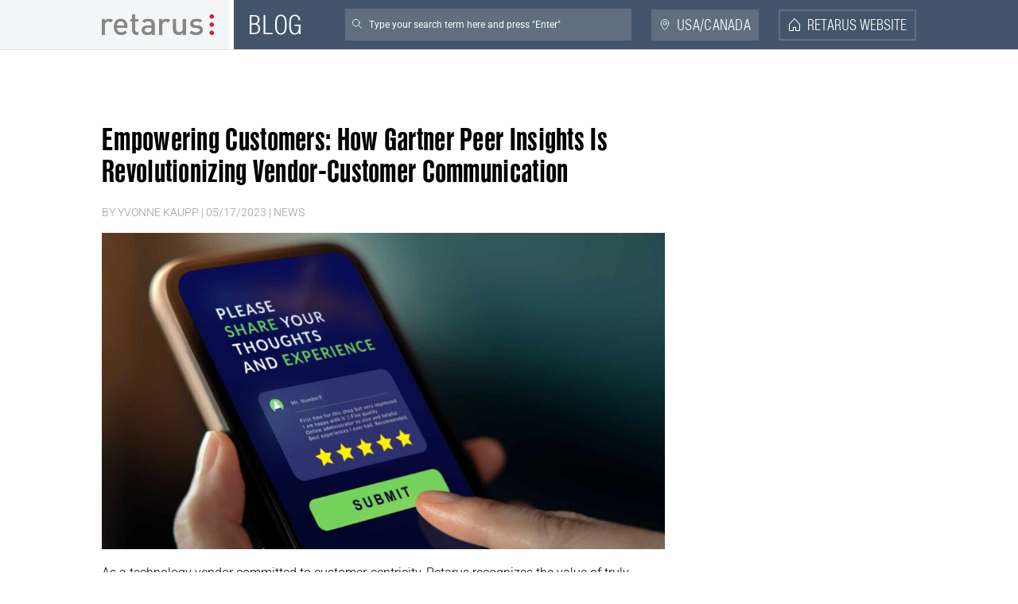

--- FILE ---
content_type: text/html; charset=UTF-8
request_url: https://www.retarus.com/blog/en/tag/gartner-peer-insights/
body_size: 16969
content:
<!DOCTYPE html>
<!--[if IE 6]>
<html id="ie6" lang="en">
<![endif]-->
<!--[if IE 7]>
<html id="ie7" lang="en">
<![endif]-->
<!--[if IE 8]>
<html id="ie8" lang="en">
<![endif]-->
<!--[if !(IE 6) | !(IE 7) | !(IE 8)  ]><!-->
<html lang="en">
<!--<![endif]-->
<head>
		<meta charset="UTF-8" />
			
	<meta http-equiv="X-UA-Compatible" content="IE=edge">
	<link rel="pingback" href="https://www.retarus.com/blog/en/xmlrpc.php" />

		<!--[if lt IE 9]>
	<script src="https://www.retarus.com/blog/en/wp-content/themes/Divi/js/html5.js" type="text/javascript"></script>
	<![endif]-->

	<script type="text/javascript">
		document.documentElement.className = 'js';
	</script>

	<meta name='robots' content='noindex, follow' />

<!-- Google Tag Manager for WordPress by gtm4wp.com -->
<script data-cfasync="false" data-pagespeed-no-defer>
	var gtm4wp_datalayer_name = "dataLayer";
	var dataLayer = dataLayer || [];
</script>
<!-- End Google Tag Manager for WordPress by gtm4wp.com -->
	<!-- This site is optimized with the Yoast SEO Premium plugin v26.7 (Yoast SEO v26.7) - https://yoast.com/wordpress/plugins/seo/ -->
	<title>Gartner Peer Insights Archives - Retarus Corporate Blog - EN</title>
	<meta property="og:locale" content="en_US" />
	<meta property="og:type" content="article" />
	<meta property="og:title" content="Gartner Peer Insights Archives" />
	<meta property="og:url" content="https://www.retarus.com/blog/en/tag/gartner-peer-insights/" />
	<meta property="og:site_name" content="Retarus Corporate Blog - EN" />
	<meta name="twitter:card" content="summary_large_image" />
	<script type="application/ld+json" class="yoast-schema-graph">{"@context":"https://schema.org","@graph":[{"@type":"CollectionPage","@id":"https://www.retarus.com/blog/en/tag/gartner-peer-insights/","url":"https://www.retarus.com/blog/en/tag/gartner-peer-insights/","name":"Gartner Peer Insights Archives - Retarus Corporate Blog - EN","isPartOf":{"@id":"https://www.retarus.com/blog/en/#website"},"primaryImageOfPage":{"@id":"https://www.retarus.com/blog/en/tag/gartner-peer-insights/#primaryimage"},"image":{"@id":"https://www.retarus.com/blog/en/tag/gartner-peer-insights/#primaryimage"},"thumbnailUrl":"https://www.retarus.com/blog/en/wp-content/uploads/sites/22/2023/05/shutterstock_1814442398.jpg","breadcrumb":{"@id":"https://www.retarus.com/blog/en/tag/gartner-peer-insights/#breadcrumb"},"inLanguage":"en-US"},{"@type":"ImageObject","inLanguage":"en-US","@id":"https://www.retarus.com/blog/en/tag/gartner-peer-insights/#primaryimage","url":"https://www.retarus.com/blog/en/wp-content/uploads/sites/22/2023/05/shutterstock_1814442398.jpg","contentUrl":"https://www.retarus.com/blog/en/wp-content/uploads/sites/22/2023/05/shutterstock_1814442398.jpg","width":1920,"height":1080,"caption":"Customer Experiences Concept. Woman Using Mobile Phone to Giving Feedback via the Internet. Positive Review. Client Satisfaction Surveys"},{"@type":"BreadcrumbList","@id":"https://www.retarus.com/blog/en/tag/gartner-peer-insights/#breadcrumb","itemListElement":[{"@type":"ListItem","position":1,"name":"Home","item":"https://www.retarus.com/blog/en/"},{"@type":"ListItem","position":2,"name":"Gartner Peer Insights"}]},{"@type":"WebSite","@id":"https://www.retarus.com/blog/en/#website","url":"https://www.retarus.com/blog/en/","name":"Retarus Corporate Blog - EN","description":"Always up to date","potentialAction":[{"@type":"SearchAction","target":{"@type":"EntryPoint","urlTemplate":"https://www.retarus.com/blog/en/?s={search_term_string}"},"query-input":{"@type":"PropertyValueSpecification","valueRequired":true,"valueName":"search_term_string"}}],"inLanguage":"en-US"}]}</script>
	<!-- / Yoast SEO Premium plugin. -->



<link rel="alternate" type="application/rss+xml" title="Retarus Corporate Blog - EN &raquo; Feed" href="https://www.retarus.com/blog/en/feed/" />
<link rel="alternate" type="application/rss+xml" title="Retarus Corporate Blog - EN &raquo; Comments Feed" href="https://www.retarus.com/blog/en/comments/feed/" />
<link rel="alternate" type="application/rss+xml" title="Retarus Corporate Blog - EN &raquo; Gartner Peer Insights Tag Feed" href="https://www.retarus.com/blog/en/tag/gartner-peer-insights/feed/" />
<meta content="divi-blog-child v.3.9.1" name="generator"/><link rel='stylesheet' id='wp-block-library-css' href='https://www.retarus.com/blog/en/wp-includes/css/dist/block-library/style.min.css?ver=f987ae4b845cb89049599df84f4674f2' type='text/css' media='all' />
<style id='global-styles-inline-css' type='text/css'>
:root{--wp--preset--aspect-ratio--square: 1;--wp--preset--aspect-ratio--4-3: 4/3;--wp--preset--aspect-ratio--3-4: 3/4;--wp--preset--aspect-ratio--3-2: 3/2;--wp--preset--aspect-ratio--2-3: 2/3;--wp--preset--aspect-ratio--16-9: 16/9;--wp--preset--aspect-ratio--9-16: 9/16;--wp--preset--color--black: #000000;--wp--preset--color--cyan-bluish-gray: #abb8c3;--wp--preset--color--white: #ffffff;--wp--preset--color--pale-pink: #f78da7;--wp--preset--color--vivid-red: #cf2e2e;--wp--preset--color--luminous-vivid-orange: #ff6900;--wp--preset--color--luminous-vivid-amber: #fcb900;--wp--preset--color--light-green-cyan: #7bdcb5;--wp--preset--color--vivid-green-cyan: #00d084;--wp--preset--color--pale-cyan-blue: #8ed1fc;--wp--preset--color--vivid-cyan-blue: #0693e3;--wp--preset--color--vivid-purple: #9b51e0;--wp--preset--gradient--vivid-cyan-blue-to-vivid-purple: linear-gradient(135deg,rgb(6,147,227) 0%,rgb(155,81,224) 100%);--wp--preset--gradient--light-green-cyan-to-vivid-green-cyan: linear-gradient(135deg,rgb(122,220,180) 0%,rgb(0,208,130) 100%);--wp--preset--gradient--luminous-vivid-amber-to-luminous-vivid-orange: linear-gradient(135deg,rgb(252,185,0) 0%,rgb(255,105,0) 100%);--wp--preset--gradient--luminous-vivid-orange-to-vivid-red: linear-gradient(135deg,rgb(255,105,0) 0%,rgb(207,46,46) 100%);--wp--preset--gradient--very-light-gray-to-cyan-bluish-gray: linear-gradient(135deg,rgb(238,238,238) 0%,rgb(169,184,195) 100%);--wp--preset--gradient--cool-to-warm-spectrum: linear-gradient(135deg,rgb(74,234,220) 0%,rgb(151,120,209) 20%,rgb(207,42,186) 40%,rgb(238,44,130) 60%,rgb(251,105,98) 80%,rgb(254,248,76) 100%);--wp--preset--gradient--blush-light-purple: linear-gradient(135deg,rgb(255,206,236) 0%,rgb(152,150,240) 100%);--wp--preset--gradient--blush-bordeaux: linear-gradient(135deg,rgb(254,205,165) 0%,rgb(254,45,45) 50%,rgb(107,0,62) 100%);--wp--preset--gradient--luminous-dusk: linear-gradient(135deg,rgb(255,203,112) 0%,rgb(199,81,192) 50%,rgb(65,88,208) 100%);--wp--preset--gradient--pale-ocean: linear-gradient(135deg,rgb(255,245,203) 0%,rgb(182,227,212) 50%,rgb(51,167,181) 100%);--wp--preset--gradient--electric-grass: linear-gradient(135deg,rgb(202,248,128) 0%,rgb(113,206,126) 100%);--wp--preset--gradient--midnight: linear-gradient(135deg,rgb(2,3,129) 0%,rgb(40,116,252) 100%);--wp--preset--font-size--small: 13px;--wp--preset--font-size--medium: 20px;--wp--preset--font-size--large: 36px;--wp--preset--font-size--x-large: 42px;--wp--preset--spacing--20: 0.44rem;--wp--preset--spacing--30: 0.67rem;--wp--preset--spacing--40: 1rem;--wp--preset--spacing--50: 1.5rem;--wp--preset--spacing--60: 2.25rem;--wp--preset--spacing--70: 3.38rem;--wp--preset--spacing--80: 5.06rem;--wp--preset--shadow--natural: 6px 6px 9px rgba(0, 0, 0, 0.2);--wp--preset--shadow--deep: 12px 12px 50px rgba(0, 0, 0, 0.4);--wp--preset--shadow--sharp: 6px 6px 0px rgba(0, 0, 0, 0.2);--wp--preset--shadow--outlined: 6px 6px 0px -3px rgb(255, 255, 255), 6px 6px rgb(0, 0, 0);--wp--preset--shadow--crisp: 6px 6px 0px rgb(0, 0, 0);}:root { --wp--style--global--content-size: 823px;--wp--style--global--wide-size: 1080px; }:where(body) { margin: 0; }.wp-site-blocks > .alignleft { float: left; margin-right: 2em; }.wp-site-blocks > .alignright { float: right; margin-left: 2em; }.wp-site-blocks > .aligncenter { justify-content: center; margin-left: auto; margin-right: auto; }:where(.is-layout-flex){gap: 0.5em;}:where(.is-layout-grid){gap: 0.5em;}.is-layout-flow > .alignleft{float: left;margin-inline-start: 0;margin-inline-end: 2em;}.is-layout-flow > .alignright{float: right;margin-inline-start: 2em;margin-inline-end: 0;}.is-layout-flow > .aligncenter{margin-left: auto !important;margin-right: auto !important;}.is-layout-constrained > .alignleft{float: left;margin-inline-start: 0;margin-inline-end: 2em;}.is-layout-constrained > .alignright{float: right;margin-inline-start: 2em;margin-inline-end: 0;}.is-layout-constrained > .aligncenter{margin-left: auto !important;margin-right: auto !important;}.is-layout-constrained > :where(:not(.alignleft):not(.alignright):not(.alignfull)){max-width: var(--wp--style--global--content-size);margin-left: auto !important;margin-right: auto !important;}.is-layout-constrained > .alignwide{max-width: var(--wp--style--global--wide-size);}body .is-layout-flex{display: flex;}.is-layout-flex{flex-wrap: wrap;align-items: center;}.is-layout-flex > :is(*, div){margin: 0;}body .is-layout-grid{display: grid;}.is-layout-grid > :is(*, div){margin: 0;}body{padding-top: 0px;padding-right: 0px;padding-bottom: 0px;padding-left: 0px;}:root :where(.wp-element-button, .wp-block-button__link){background-color: #32373c;border-width: 0;color: #fff;font-family: inherit;font-size: inherit;font-style: inherit;font-weight: inherit;letter-spacing: inherit;line-height: inherit;padding-top: calc(0.667em + 2px);padding-right: calc(1.333em + 2px);padding-bottom: calc(0.667em + 2px);padding-left: calc(1.333em + 2px);text-decoration: none;text-transform: inherit;}.has-black-color{color: var(--wp--preset--color--black) !important;}.has-cyan-bluish-gray-color{color: var(--wp--preset--color--cyan-bluish-gray) !important;}.has-white-color{color: var(--wp--preset--color--white) !important;}.has-pale-pink-color{color: var(--wp--preset--color--pale-pink) !important;}.has-vivid-red-color{color: var(--wp--preset--color--vivid-red) !important;}.has-luminous-vivid-orange-color{color: var(--wp--preset--color--luminous-vivid-orange) !important;}.has-luminous-vivid-amber-color{color: var(--wp--preset--color--luminous-vivid-amber) !important;}.has-light-green-cyan-color{color: var(--wp--preset--color--light-green-cyan) !important;}.has-vivid-green-cyan-color{color: var(--wp--preset--color--vivid-green-cyan) !important;}.has-pale-cyan-blue-color{color: var(--wp--preset--color--pale-cyan-blue) !important;}.has-vivid-cyan-blue-color{color: var(--wp--preset--color--vivid-cyan-blue) !important;}.has-vivid-purple-color{color: var(--wp--preset--color--vivid-purple) !important;}.has-black-background-color{background-color: var(--wp--preset--color--black) !important;}.has-cyan-bluish-gray-background-color{background-color: var(--wp--preset--color--cyan-bluish-gray) !important;}.has-white-background-color{background-color: var(--wp--preset--color--white) !important;}.has-pale-pink-background-color{background-color: var(--wp--preset--color--pale-pink) !important;}.has-vivid-red-background-color{background-color: var(--wp--preset--color--vivid-red) !important;}.has-luminous-vivid-orange-background-color{background-color: var(--wp--preset--color--luminous-vivid-orange) !important;}.has-luminous-vivid-amber-background-color{background-color: var(--wp--preset--color--luminous-vivid-amber) !important;}.has-light-green-cyan-background-color{background-color: var(--wp--preset--color--light-green-cyan) !important;}.has-vivid-green-cyan-background-color{background-color: var(--wp--preset--color--vivid-green-cyan) !important;}.has-pale-cyan-blue-background-color{background-color: var(--wp--preset--color--pale-cyan-blue) !important;}.has-vivid-cyan-blue-background-color{background-color: var(--wp--preset--color--vivid-cyan-blue) !important;}.has-vivid-purple-background-color{background-color: var(--wp--preset--color--vivid-purple) !important;}.has-black-border-color{border-color: var(--wp--preset--color--black) !important;}.has-cyan-bluish-gray-border-color{border-color: var(--wp--preset--color--cyan-bluish-gray) !important;}.has-white-border-color{border-color: var(--wp--preset--color--white) !important;}.has-pale-pink-border-color{border-color: var(--wp--preset--color--pale-pink) !important;}.has-vivid-red-border-color{border-color: var(--wp--preset--color--vivid-red) !important;}.has-luminous-vivid-orange-border-color{border-color: var(--wp--preset--color--luminous-vivid-orange) !important;}.has-luminous-vivid-amber-border-color{border-color: var(--wp--preset--color--luminous-vivid-amber) !important;}.has-light-green-cyan-border-color{border-color: var(--wp--preset--color--light-green-cyan) !important;}.has-vivid-green-cyan-border-color{border-color: var(--wp--preset--color--vivid-green-cyan) !important;}.has-pale-cyan-blue-border-color{border-color: var(--wp--preset--color--pale-cyan-blue) !important;}.has-vivid-cyan-blue-border-color{border-color: var(--wp--preset--color--vivid-cyan-blue) !important;}.has-vivid-purple-border-color{border-color: var(--wp--preset--color--vivid-purple) !important;}.has-vivid-cyan-blue-to-vivid-purple-gradient-background{background: var(--wp--preset--gradient--vivid-cyan-blue-to-vivid-purple) !important;}.has-light-green-cyan-to-vivid-green-cyan-gradient-background{background: var(--wp--preset--gradient--light-green-cyan-to-vivid-green-cyan) !important;}.has-luminous-vivid-amber-to-luminous-vivid-orange-gradient-background{background: var(--wp--preset--gradient--luminous-vivid-amber-to-luminous-vivid-orange) !important;}.has-luminous-vivid-orange-to-vivid-red-gradient-background{background: var(--wp--preset--gradient--luminous-vivid-orange-to-vivid-red) !important;}.has-very-light-gray-to-cyan-bluish-gray-gradient-background{background: var(--wp--preset--gradient--very-light-gray-to-cyan-bluish-gray) !important;}.has-cool-to-warm-spectrum-gradient-background{background: var(--wp--preset--gradient--cool-to-warm-spectrum) !important;}.has-blush-light-purple-gradient-background{background: var(--wp--preset--gradient--blush-light-purple) !important;}.has-blush-bordeaux-gradient-background{background: var(--wp--preset--gradient--blush-bordeaux) !important;}.has-luminous-dusk-gradient-background{background: var(--wp--preset--gradient--luminous-dusk) !important;}.has-pale-ocean-gradient-background{background: var(--wp--preset--gradient--pale-ocean) !important;}.has-electric-grass-gradient-background{background: var(--wp--preset--gradient--electric-grass) !important;}.has-midnight-gradient-background{background: var(--wp--preset--gradient--midnight) !important;}.has-small-font-size{font-size: var(--wp--preset--font-size--small) !important;}.has-medium-font-size{font-size: var(--wp--preset--font-size--medium) !important;}.has-large-font-size{font-size: var(--wp--preset--font-size--large) !important;}.has-x-large-font-size{font-size: var(--wp--preset--font-size--x-large) !important;}
/*# sourceURL=global-styles-inline-css */
</style>

<link data-minify="1" rel='stylesheet' id='wtfdivi-user-css-css' href='https://www.retarus.com/blog/en/wp-content/cache/min/22/blog/en/wp-content/uploads/sites/22/wtfdivi/wp_head.css?ver=1765983315' type='text/css' media='all' />
<link rel='stylesheet' id='responsive-lightbox-featherlight-css' href='https://www.retarus.com/blog/en/wp-content/plugins/responsive-lightbox/assets/featherlight/featherlight.min.css?ver=1.7.14' type='text/css' media='all' />
<link rel='stylesheet' id='responsive-lightbox-featherlight-gallery-css' href='https://www.retarus.com/blog/en/wp-content/plugins/responsive-lightbox/assets/featherlight/featherlight.gallery.min.css?ver=1.7.14' type='text/css' media='all' />
<link data-minify="1" rel='stylesheet' id='dflip-icons-style-css' href='https://www.retarus.com/blog/en/wp-content/cache/min/22/blog/en/wp-content/plugins/dflip/assets/css/themify-icons.min.css?ver=1765983315' type='text/css' media='all' />
<link rel='stylesheet' id='dflip-style-css' href='https://www.retarus.com/blog/en/wp-content/plugins/dflip/assets/css/dflip.min.css?ver=1.5.18' type='text/css' media='all' />
<link data-minify="1" rel='stylesheet' id='taxopress-frontend-css-css' href='https://www.retarus.com/blog/en/wp-content/cache/min/22/blog/en/wp-content/plugins/simple-tags/assets/frontend/css/frontend.css?ver=1765983315' type='text/css' media='all' />
<link data-minify="1" rel='stylesheet' id='divi-style-parent-css' href='https://www.retarus.com/blog/en/wp-content/cache/min/22/blog/en/wp-content/themes/Divi/style-static.min.css?ver=1765983315' type='text/css' media='all' />
<link data-minify="1" rel='stylesheet' id='divi-style-css' href='https://www.retarus.com/blog/en/wp-content/cache/min/22/blog/en/wp-content/themes/divi-blog-child/style.css?ver=1765983315' type='text/css' media='all' />
<script type="text/javascript" data-cfasync="false" src="https://www.retarus.com/blog/en/wp-includes/js/jquery/jquery.min.js?ver=3.7.1" id="jquery-core-js"></script>
<script type="text/javascript" id="jquery-core-js-after">
/* <![CDATA[ */
    (function($) {
        $(document).ready(function() {
            // Ensure the GeoIP library is loaded
            if (
                typeof window.geoip_detect === 'undefined' ||
                typeof window.geoip_detect.get_info !== 'function'
            ) {
                //console.warn('Retarus HubSpot: GeoIP library not found.');
                return;
            }

            // Retrieve Geo Data
            window.geoip_detect.get_info()
                .then(function(record) {
                    // Check for errors in the record
                    if (record && typeof record.error === 'function' && record.error()) {
                        return;
                    }

                    // Extract Country Code
                    var countryCode = '';
                    if (record && typeof record.get === 'function') {
                        countryCode = record.get('country.iso_code', '');
                    }

                    // US Only
                    if (countryCode.toUpperCase() === 'US') {
                        
                        // Push to GTM Data Layer
                        window.dataLayer = window.dataLayer || [];
                        window.dataLayer.push({
                            'event': 'hubspot_trigger_us',
                            'visitorCountry': 'US'
                        });

                        //console.log('Retarus HubSpot: US Visitor detected. GTM event fired.');
                    } else {
                       //console.log('Retarus HubSpot: non US Visitor detected. GTM event not fired.');
                    }
                })
                .catch(function(err) {
                    //console.error('Retarus HubSpot: Geo lookup failed', err);
                });
        });
    })(jQuery);
//# sourceURL=jquery-core-js-after
/* ]]> */
</script>
<script type="text/javascript" src="https://www.retarus.com/blog/en/wp-includes/js/jquery/jquery-migrate.min.js?ver=3.4.1" id="jquery-migrate-js"></script>
<script type="text/javascript" src="https://www.retarus.com/blog/en/wp-content/plugins/responsive-lightbox/assets/featherlight/featherlight.min.js?ver=1.7.14" id="responsive-lightbox-featherlight-js" data-rocket-defer defer></script>
<script type="text/javascript" src="https://www.retarus.com/blog/en/wp-content/plugins/responsive-lightbox/assets/featherlight/featherlight.gallery.min.js?ver=1.7.14" id="responsive-lightbox-featherlight-gallery-js" data-rocket-defer defer></script>
<script type="text/javascript" src="https://www.retarus.com/blog/en/wp-includes/js/underscore.min.js?ver=1.13.7" id="underscore-js" data-rocket-defer defer></script>
<script type="text/javascript" src="https://www.retarus.com/blog/en/wp-content/plugins/responsive-lightbox/assets/infinitescroll/infinite-scroll.pkgd.min.js?ver=4.0.1" id="responsive-lightbox-infinite-scroll-js" data-rocket-defer defer></script>
<script type="text/javascript" src="https://www.retarus.com/blog/en/wp-content/plugins/responsive-lightbox/assets/dompurify/purify.min.js?ver=3.3.1" id="dompurify-js" data-rocket-defer defer></script>
<script type="text/javascript" id="responsive-lightbox-sanitizer-js-before">
/* <![CDATA[ */
window.RLG = window.RLG || {}; window.RLG.sanitizeAllowedHosts = ["youtube.com","www.youtube.com","youtu.be","vimeo.com","player.vimeo.com"];
//# sourceURL=responsive-lightbox-sanitizer-js-before
/* ]]> */
</script>
<script data-minify="1" type="text/javascript" src="https://www.retarus.com/blog/en/wp-content/cache/min/22/blog/en/wp-content/plugins/responsive-lightbox/js/sanitizer.js?ver=1768566171" id="responsive-lightbox-sanitizer-js" data-rocket-defer defer></script>
<script type="text/javascript" id="responsive-lightbox-js-before">
/* <![CDATA[ */
var rlArgs = {"script":"featherlight","selector":"lightbox","customEvents":"","activeGalleries":true,"openSpeed":250,"closeSpeed":250,"closeOnClick":"background","closeOnEsc":true,"galleryFadeIn":100,"galleryFadeOut":300,"woocommerce_gallery":false,"ajaxurl":"https:\/\/www.retarus.com\/blog\/en\/wp-admin\/admin-ajax.php","nonce":"02091b401d","preview":false,"postId":8827,"scriptExtension":false};

//# sourceURL=responsive-lightbox-js-before
/* ]]> */
</script>
<script data-minify="1" type="text/javascript" src="https://www.retarus.com/blog/en/wp-content/cache/min/22/blog/en/wp-content/plugins/responsive-lightbox/js/front.js?ver=1765983315" id="responsive-lightbox-js" data-rocket-defer defer></script>
<script data-minify="1" type="text/javascript" src="https://www.retarus.com/blog/en/wp-content/cache/min/22/blog/en/wp-content/plugins/simple-tags/assets/frontend/js/frontend.js?ver=1765983315" id="taxopress-frontend-js-js" data-rocket-defer defer></script>
<link rel="https://api.w.org/" href="https://www.retarus.com/blog/en/wp-json/" /><link rel="alternate" title="JSON" type="application/json" href="https://www.retarus.com/blog/en/wp-json/wp/v2/tags/3783" /><link rel="EditURI" type="application/rsd+xml" title="RSD" href="https://www.retarus.com/blog/en/xmlrpc.php?rsd" />

<style id='retarus-localizer'>body q { quotes: "“" "”" !important; }</style><meta name="RetarusProductFamily" content="no product assigned" />
<meta name="RetarusProduct" content="no product assigned" />
	<script data-name="dbdb-head-js">
	 
	</script>
<style>
.db_title, .db_tagline { 
    margin-right: 30px;
    margin-top: 0px;
    line-height: 1em;
}
.db_title_and_tagline {
    display: flex;
    align-items: flex-start;
}
.db_tagline_below_title_on .db_title_and_tagline {
    flex-direction: column;
}
.db_tagline_below_title_on .db_tagline {
    margin-top: 8px;
}
.db_title_and_tagline_valign_middle .db_title_and_tagline {
    align-items: center;
}
.db_title_and_tagline_valign_bottom .db_title_and_tagline {
    align-items: flex-end;
}
.db_title_and_tagline_below_logo_on .db_title_and_tagline {
    position: absolute;
    bottom: 0px;
    left: 0px;
    transform: translateY(100%);
}
</style>
        <style>
        /* Display the team member icons */
        .db_pb_team_member_website_icon:before {
            content: "\e0e3";
        }

        .db_pb_team_member_email_icon:before {
            content: "\e010";
        }

        .db_pb_team_member_instagram_icon:before {
            content: "\e09a";
        }

        .db_pb_team_member_phone_icon:before {
            content: "\e090";
        }

        /* Fix email icon hidden by Email Address Encoder plugin */
        ul.et_pb_member_social_links li>span {
            display: inline-block !important;
        }
    </style>
<style>
@media only screen and (min-width: 981px) {
    .et_pb_module.db_inline_form .et_pb_newsletter_fields > p { 
        flex: auto !important;
    }
    .et_pb_module.db_inline_form .et_pb_newsletter_fields p.et_pb_newsletter_field {
        margin-right: 2%; 
    }
}
</style>
    <style>
        .et_pb_slider.dbdb_slider_random .et-pb-active-slide {
            visibility: hidden;
        }
    </style>
    <style>
        .et_pb_gallery .et-pb-slider-arrows a {
            margin-top: 0;
            transform: translateY(-50%);
        }
    </style>
    <style>
        .et_pb_gallery .et-pb-controllers a {
            border-style: solid;
        }
    </style>
<style>.dbcs-clipboard-button { 
	position: absolute;
	right: 1em;
	margin-top: 0.7em;
	font-family: 'ETmodules' !important;
	font-size: 16pt; 
	opacity: 0.4;
	cursor: pointer;
}
.dbcs-clipboard-button:before {
	content: '\69';
}
.dbcs-clipboard-button:hover {
	opacity: 1;
}
.dbcs-clipboard-button.dbcs-copied-to-clipboard {
	color: green; 
	opacity: 1;
}
.dbcs-clipboard-button.dbcs-copied-to-clipboard:before {
	content: '\4e';
}

.dbcs-clipboard-enabled .hljs-table td.hljs-line { 
    padding-right: 55px;    
}
.dbcs-clipboard-enabled .dbcs-clipboard-button {
    opacity: 1;
    background: rgba(240, 240, 240, 0.9) !important;
    padding: 7px;
    right: 0.35em;
    margin-top: 0.35em;
    border-radius: 4px
}
.dbcs-clipboard-enabled .dbcs-clipboard-button:before {
    opacity: 0.8;
}
.dbcs-clipboard-enabled .dbcs-clipboard-button:hover:before {
    opacity: 1;
}</style><style>
.et_pb_dmb_code_snippet pre code:before, 
#et_builder_outer_content .et_pb_dmb_code_snippet pre code:before{
	font-family: monospace;
}
.et_pb_dmb_code_snippet pre code table.hljs-table td.hljs-line-number, 
#et_builder_outer_content .et_pb_dmb_code_snippet pre code table.hljs-table td.hljs-line-number {
	user-select: none;
    text-align: right;
    white-space: nowrap;
    vertical-align: top;
}
.et_pb_dmb_code_snippet pre code:not(.show_linenums) table.hljs-table td.hljs-line-number, 
#et_builder_outer_content .et_pb_dmb_code_snippet pre code:not(.show_linenums) table.hljs-table td.hljs-line-number,
.et_pb_dmb_code_snippet pre code:not(.show_linenums) table.hljs-table col.hljs-line-numbers, 
#et_builder_outer_content .et_pb_dmb_code_snippet pre code:not(.show_linenums) table.hljs-table col.hljs-line-numbers {
	display: none;
}
</style>
<style>
.et_pb_dmb_code_snippet code.dbcs-wrap-lines .hljs-line * {
	white-space: pre-wrap;
    overflow-wrap: anywhere;
}
</style>
<style>
        .et_pb_dmb_code_snippet {
            visibility: hidden;
        }
    </style>
<!-- Google Tag Manager for WordPress by gtm4wp.com -->
<!-- GTM Container placement set to manual -->
<script data-cfasync="false" data-pagespeed-no-defer type="text/javascript">
	var dataLayer_content = {"siteID":22,"siteName":"Retarus Corporate Blog - EN","pageTitle":"Gartner Peer Insights Archives - Retarus Corporate Blog - EN","pagePostType":"post","pagePostType2":"tag-post","browserName":"","browserVersion":"","browserEngineName":"","browserEngineVersion":"","osName":"","osVersion":"","deviceType":"bot","deviceManufacturer":"","deviceModel":""};
	dataLayer.push( dataLayer_content );
</script>
<script data-cfasync="false" data-pagespeed-no-defer type="text/javascript">
(function(w,d,s,l,i){w[l]=w[l]||[];w[l].push({'gtm.start':
new Date().getTime(),event:'gtm.js'});var f=d.getElementsByTagName(s)[0],
j=d.createElement(s),dl=l!='dataLayer'?'&l='+l:'';j.async=true;j.src=
'//www.googletagmanager.com/gtm.js?id='+i+dl;f.parentNode.insertBefore(j,f);
})(window,document,'script','dataLayer','GTM-TN4S4XP');
</script>
<script data-cfasync="false" data-pagespeed-no-defer type="text/javascript">
(function(w,d,s,l,i){w[l]=w[l]||[];w[l].push({'gtm.start':
new Date().getTime(),event:'gtm.js'});var f=d.getElementsByTagName(s)[0],
j=d.createElement(s),dl=l!='dataLayer'?'&l='+l:'';j.async=true;j.src=
'//www.googletagmanager.com/gtm.js?id='+i+dl;f.parentNode.insertBefore(j,f);
})(window,document,'script','dataLayer','GTM-KHX6Z7Z');
</script>
<!-- End Google Tag Manager for WordPress by gtm4wp.com --><link rel="llms-sitemap" href="https://www.retarus.com/blog/en/llms.txt" />
<link rel="alternate" hreflang="en-US" href="https://www.retarus.com/blog/us/" /><link rel="alternate" hreflang="en" href="https://www.retarus.com/blog/en/tag/gartner-peer-insights/" />
<link rel="alternate" hreflang="fr-FR" href="https://www.retarus.com/blog/fr/tag/gartner-peer-insights/" />
<link rel="alternate" hreflang="es-ES" href="https://www.retarus.com/blog/es/tag/gartner-peer-insights/" />
<link rel="alternate" hreflang="it-IT" href="https://www.retarus.com/blog/it/tag/gartner-peer-insights/" />
<link rel="alternate" hreflang="de-DE" href="https://www.retarus.com/blog/de/tag/gartner-peer-insights/" />
<meta name="viewport" content="width=device-width, initial-scale=1.0, maximum-scale=1.0, user-scalable=0" /><link rel="shortcut icon" href="https://www.retarus.com/de/wp-content/uploads/sites/2/2018/07/favicon.png" /><script data-cfasync="false"> var dFlipLocation = "https://www.retarus.com/blog/en/wp-content/plugins/dflip/assets/"; var dFlipWPGlobal = {"text":{"toggleSound":"Turn on\/off Sound","toggleThumbnails":"Toggle Thumbnails","toggleOutline":"Toggle Outline\/Bookmark","previousPage":"Previous Page","nextPage":"Next Page","toggleFullscreen":"Toggle Fullscreen","zoomIn":"Zoom In","zoomOut":"Zoom Out","toggleHelp":"Toggle Help","singlePageMode":"Single Page Mode","doublePageMode":"Double Page Mode","downloadPDFFile":"Download PDF File","gotoFirstPage":"Goto First Page","gotoLastPage":"Goto Last Page","share":"Share"},"moreControls":"download,startPage,endPage,sound","hideControls":"outline,thumbnail,share","scrollWheel":"false","backgroundColor":"#F7F7F7","backgroundImage":"","height":"auto","paddingLeft":"0","paddingRight":"0","controlsPosition":"bottom","duration":"600","soundEnable":"true","enableDownload":"true","webgl":"false","hard":"all","maxTextureSize":"2048","rangeChunkSize":"524288","zoomRatio":"1.5","stiffness":"3","singlePageMode":"0","autoPlay":"false","autoPlayDuration":"5000","autoPlayStart":"false"};</script><style id="et-divi-customizer-global-cached-inline-styles">body,.et_pb_column_1_2 .et_quote_content blockquote cite,.et_pb_column_1_2 .et_link_content a.et_link_main_url,.et_pb_column_1_3 .et_quote_content blockquote cite,.et_pb_column_3_8 .et_quote_content blockquote cite,.et_pb_column_1_4 .et_quote_content blockquote cite,.et_pb_blog_grid .et_quote_content blockquote cite,.et_pb_column_1_3 .et_link_content a.et_link_main_url,.et_pb_column_3_8 .et_link_content a.et_link_main_url,.et_pb_column_1_4 .et_link_content a.et_link_main_url,.et_pb_blog_grid .et_link_content a.et_link_main_url,body .et_pb_bg_layout_light .et_pb_post p,body .et_pb_bg_layout_dark .et_pb_post p{font-size:16px}.et_pb_slide_content,.et_pb_best_value{font-size:18px}#et_search_icon:hover,.mobile_menu_bar:before,.mobile_menu_bar:after,.et_toggle_slide_menu:after,.et-social-icon a:hover,.et_pb_sum,.et_pb_pricing li a,.et_pb_pricing_table_button,.et_overlay:before,.entry-summary p.price ins,.et_pb_member_social_links a:hover,.et_pb_widget li a:hover,.et_pb_filterable_portfolio .et_pb_portfolio_filters li a.active,.et_pb_filterable_portfolio .et_pb_portofolio_pagination ul li a.active,.et_pb_gallery .et_pb_gallery_pagination ul li a.active,.wp-pagenavi span.current,.wp-pagenavi a:hover,.nav-single a,.tagged_as a,.posted_in a{color:#bd1d20}.et_pb_contact_submit,.et_password_protected_form .et_submit_button,.et_pb_bg_layout_light .et_pb_newsletter_button,.comment-reply-link,.form-submit .et_pb_button,.et_pb_bg_layout_light .et_pb_promo_button,.et_pb_bg_layout_light .et_pb_more_button,.et_pb_contact p input[type="checkbox"]:checked+label i:before,.et_pb_bg_layout_light.et_pb_module.et_pb_button{color:#bd1d20}.footer-widget h4{color:#bd1d20}.et-search-form,.nav li ul,.et_mobile_menu,.footer-widget li:before,.et_pb_pricing li:before,blockquote{border-color:#bd1d20}.et_pb_counter_amount,.et_pb_featured_table .et_pb_pricing_heading,.et_quote_content,.et_link_content,.et_audio_content,.et_pb_post_slider.et_pb_bg_layout_dark,.et_slide_in_menu_container,.et_pb_contact p input[type="radio"]:checked+label i:before{background-color:#bd1d20}a{color:#bd1d20}.et_secondary_nav_enabled #page-container #top-header{background-color:#4a4c50!important}#et-secondary-nav li ul{background-color:#4a4c50}#top-menu li.current-menu-ancestor>a,#top-menu li.current-menu-item>a,#top-menu li.current_page_item>a{color:#bd1d20}#main-footer .footer-widget h4,#main-footer .widget_block h1,#main-footer .widget_block h2,#main-footer .widget_block h3,#main-footer .widget_block h4,#main-footer .widget_block h5,#main-footer .widget_block h6{color:#bd1d20}.footer-widget li:before{border-color:#bd1d20}#footer-widgets .footer-widget li:before{top:10.6px}@media only screen and (min-width:981px){.et_fixed_nav #page-container .et-fixed-header#top-header{background-color:#4a4c50!important}.et_fixed_nav #page-container .et-fixed-header#top-header #et-secondary-nav li ul{background-color:#4a4c50}.et-fixed-header #top-menu li.current-menu-ancestor>a,.et-fixed-header #top-menu li.current-menu-item>a,.et-fixed-header #top-menu li.current_page_item>a{color:#bd1d20!important}}@media only screen and (min-width:1350px){.et_pb_row{padding:27px 0}.et_pb_section{padding:54px 0}.single.et_pb_pagebuilder_layout.et_full_width_page .et_post_meta_wrapper{padding-top:81px}.et_pb_fullwidth_section{padding:0}}</style>	
<meta name="generator" content="WP Rocket 3.20.3" data-wpr-features="wpr_defer_js wpr_minify_js wpr_minify_css wpr_desktop" /></head>
<body class="archive tag tag-gartner-peer-insights tag-3783 wp-theme-Divi wp-child-theme-divi-blog-child dbdb_divi_2_4_up desktop et_pb_button_helper_class et_fixed_nav et_show_nav et_primary_nav_dropdown_animation_fade et_secondary_nav_dropdown_animation_fade et_header_style_left et_pb_footer_columns4 et_cover_background et_pb_gutter osx et_pb_gutters3 et_smooth_scroll et_right_sidebar et_divi_theme et-db">

<!-- GTM Container placement set to manual -->
<!-- Google Tag Manager (noscript) -->
				<noscript><iframe src="https://www.googletagmanager.com/ns.html?id=GTM-TN4S4XP" height="0" width="0" style="display:none;visibility:hidden" aria-hidden="true"></iframe></noscript>
				<noscript><iframe src="https://www.googletagmanager.com/ns.html?id=GTM-KHX6Z7Z" height="0" width="0" style="display:none;visibility:hidden" aria-hidden="true"></iframe></noscript>
<!-- End Google Tag Manager (noscript) -->	<div data-rocket-location-hash="775329b08c0e284f257a34d6fe14bc45" id="page-container">

	
			
		<header data-rocket-location-hash="439ae885352637e3996350df6f90c5e4" id="main-header" class="alternative-header" data-height-onload="66">
			
			
			<div data-rocket-location-hash="b6589b762195d698064d24d47cd581fc" class="container clearfix et_menu_container">
				<div id="title-container">
					<div id="logotitle-container">
												<div class="logo_container">
							<a href="https://www.retarus.com/blog/en/">
								<img src=" https://www.retarus.com/wp-content/uploads/2018/07/favicon.png " alt="Retarus Corporate Blog - EN" id="mobile-logo" data-height-percentage="54" />
								<img src=" https://www.retarus.com/de/wp-content/uploads/sites/2/2018/07/retarus-logo.png " alt="Retarus Corporate Blog - EN" id="logo" data-height-percentage="54" />
							</a>
						</div>
						<div id="blog-title">
							<span id="main-title">Blog</span>
						</div>
					</div>
					<div id="search-container">

						<div class="et_search_outer">
									<div class="et_pb_search_visible et_pb_no_animation et_search_form_container">
										<form role="search" method="get" class="et-search-form" action="https://www.retarus.com/blog/en/">
											<span>
									<input type="search" id="header_search" class="et-search-field" placeholder="Type your search term here and press &quot;Enter&quot;" value="" name="s" title="Search for:" />											</span>
										</form>
									</div>
								</div>
						<div id="et-top-navigation" data-height="66" data-fixed-height="40">
															
								<!-- 									<div id="et_top_search">
										<span id="et_search_icon"></span>
									</div>
								 -->
								<nav id="top-menu-nav">
								<ul id="top-menu" class="nav"><li class="ret_blog-languages menu-item menu-item-type-custom menu-item-object-custom menu-item-has-children">
      <a href="#main-content" class="current-country">Global</a>
      <ul class="sub-menu"><li class="menu-item menu-item-type-custom menu-item-object-custom">
      <a href="https://www.retarus.com/blog/us/">USA/Canada</a>
    </li><li class="menu-item menu-item-type-custom menu-item-object-custom">
       <a href="https://www.retarus.com/blog/de/tag/gartner-peer-insights/">D/A/CH</a>
     </li><li class="menu-item menu-item-type-custom menu-item-object-custom">
       <a href="https://www.retarus.com/blog/es/tag/gartner-peer-insights/">Spain</a>
     </li><li class="menu-item menu-item-type-custom menu-item-object-custom">
       <a href="https://www.retarus.com/blog/it/tag/gartner-peer-insights/">Italy</a>
     </li><li class="menu-item menu-item-type-custom menu-item-object-custom">
       <a href="https://www.retarus.com/blog/fr/tag/gartner-peer-insights/">France</a>
     </li></ul>
   </li></ul>								</nav>
							
							
							
							

							<div id="et_mobile_nav_menu">
				<div class="mobile_nav closed">
					<span class="select_page">Select Page</span>
					<span class="mobile_menu_bar mobile_menu_bar_toggle"></span>
				</div>
			</div>						</div> <!-- #et-top-navigation -->
						<div id="homepage-link">
														<a href="https://www.retarus.com//">Retarus Website</a>
						</div>
					</div>
				</div>
			</div> <!-- .container -->
			
		</header> <!-- #main-header -->

		<div data-rocket-location-hash="16bdc482463a7a38ce25ac0d2ace1efb" id="et-main-area"> 
<div data-rocket-location-hash="6410dfc7301ffdf919b0e2c3a072c835" id="main-content">
    <div class="container">
        <div id="content-area" class="clearfix">
            <div id="left-area">
         
                    <article id="post-8827" class="et_pb_post post-8827 post type-post status-publish format-standard has-post-thumbnail hentry category-news tag-gartner-peer-insights">
 
                                                            <!-- <h4><a href="https://www.retarus.com/blog/en/category/news/" rel="category tag">News</a></h4> -->
                        <h2><a href="https://www.retarus.com/blog/en/how-gartner-peer-insights-is-revolutionizing-vendor-customer-communication/">Empowering Customers: How Gartner Peer Insights Is Revolutionizing Vendor-Customer Communication</a></h2>
                    <p class="post-meta"> by <span class="author vcard"><a href="https://www.retarus.com/blog/en/author/yvonnek/" title="Posts by Yvonne Kaupp" rel="author">Yvonne Kaupp</a></span> | <span class="published">17.05.2023</span> | <a href="https://www.retarus.com/blog/en/category/news/" rel="category tag">News</a></p> 
                 
 
                                            <div class="thumbimg"><a href="https://www.retarus.com/blog/en/how-gartner-peer-insights-is-revolutionizing-vendor-customer-communication/">
                                <img src="https://www.retarus.com/blog/en/wp-content/uploads/sites/22/2023/05/shutterstock_1814442398.jpg" alt="Empowering Customers: How Gartner Peer Insights Is Revolutionizing Vendor-Customer Communication" class="" width="750" height="384" srcset="https://www.retarus.com/blog/en/wp-content/uploads/sites/22/2023/05/shutterstock_1814442398-980x551.jpg 980w, https://www.retarus.com/blog/en/wp-content/uploads/sites/22/2023/05/shutterstock_1814442398-480x270.jpg 480w" sizes="(min-width: 0px) and (max-width: 480px) 480px, (min-width: 481px) and (max-width: 980px) 980px, 100vw" />                            </a></div>
                     
                 
                    <div class="entry-content">
                    <p>As a technology vendor committed to customer-centricity, Retarus recognizes the value of truly listening to our customers. That’s one reason we have turned to Gartner Peer Insights.</p>
                    </div>
                 
                        <p class="read_more_p"><a href="https://www.retarus.com/blog/en/how-gartner-peer-insights-is-revolutionizing-vendor-customer-communication/" class="read_more_button">Read more</a></p>
                        <p class="clear clearfix tagged_with">
                            Tags: <a href="https://www.retarus.com/blog/en/tag/gartner-peer-insights/" rel="tag">Gartner Peer Insights</a>                        </p>
                    </article> <!-- .et_pb_post -->
            <div class="pagination clearfix">
	<div class="alignleft"></div>
	<div class="alignright"></div>
</div>            </div> <!-- #left-area -->
 
            	<div id="sidebar">
		
		<div id="recent-posts-2" class="et_pb_widget widget_recent_entries">
		<p class="widgettitle">Latest posts</p>
		<ul>
											<li>
					<a href="https://www.retarus.com/blog/en/new-architecture-powers-retarus-intelligent-document-processing/">New architecture powers Retarus Intelligent Document Processing</a>
									</li>
											<li>
					<a href="https://www.retarus.com/blog/en/new-observability-metrics-for-retarus-email-security/">Nothing to Hide: New Observability Metrics for Retarus Email Security</a>
									</li>
											<li>
					<a href="https://www.retarus.com/blog/en/seemingly-harmless-dkim-option-emerges-as-security-risk/">Seemingly harmless DKIM option emerges as security risk</a>
									</li>
											<li>
					<a href="https://www.retarus.com/blog/en/christmas-season-in-companies-5-tips-for-better-email-security/">Christmas Season in Companies: 5 Tips for Better Email Security</a>
									</li>
											<li>
					<a href="https://www.retarus.com/blog/en/retarus-achieves-tisax-recertification/">Retarus achieves TISAX recertification</a>
									</li>
					</ul>

		</div><div id="custom_html-2" class="widget_text et_pb_widget widget_custom_html"><p class="widgettitle">Always up to date</p><div class="textwidget custom-html-widget">The Retarus Newsletter regularly informs you about new services, messaging challenges and their solutions, as well as business trends and the resulting technological developments … <br><a  href="/newsletter/" target="_blank">Sign up now!</a></div></div><div id="custom_html-3" class="widget_text et_pb_widget widget_custom_html"><p class="widgettitle">About Retarus</p><div class="textwidget custom-html-widget">Our vision is to be the global leader for enterprise-level cloud solutions, enabling business communication in a reliable, efficient, and compliant manner.<br><a href="/company/">Learn more</a></div></div>	</div>
        </div> <!-- #content-area -->
    </div> <!-- .container -->
</div> <!-- #main-content -->
 

	<span class="et_pb_scroll_top et-pb-icon"></span>


    <footer id="main-footer-1"  class="linkfooter">
        
<div class="container">
	<div id="footer-widgets" class="clearfix">
	<div class="footer-widget"><div id="custom_html-4" class="widget_text fwidget et_pb_widget widget_custom_html"><div class="textwidget custom-html-widget"><div id="fat-footer" class="et_pb_section et_pb_section_0 et_pb_with_background et_section_regular" >
<div class="et_pb_with_border et_pb_row et_pb_row_0 ret_footer_row-1">
<div class="et_pb_column et_pb_column_4_4 et_pb_column_0  et_pb_css_mix_blend_mode_passthrough et-last-child">
<div class="et_pb_module et_pb_text et_pb_text_0  et_pb_text_align_left et_pb_bg_layout_light">
<div class="et_pb_text_inner">
<p class="ret_footer-headline">Popular Products</p>
<ul>
<li><a href="https://www.retarus.com/products/cloud-fax/">Cloud Fax</a></li>
<li><a href="https://www.retarus.com/products/transactional-email/">Transactional Email</a></li>
<li><a href="https://www.retarus.com/products/enterprise-sms/">Enterprise SMS</a></li>
<li><a href="https://www.retarus.com/products/email-security/">Email Security</a></li>
<li><a href="https://www.retarus.com/products/business-process-solutions/">Business Process Solutions</a></li>
</ul>
</div></div>
<div class="et_pb_module et_pb_text et_pb_text_1  et_pb_text_align_left et_pb_bg_layout_light">
<div class="et_pb_text_inner">
<p class="ret_footer-headline">Company</p>
<ul>
<li><a href="https://www.retarus.com/company/">Company Profile</a></li>
<li><a href="https://www.retarus.com/enterprise-cloud/">Retarus Enterprise Cloud</a></li>
<li><a href="https://www.retarus.com/messaging-platform/">Retarus Messaging Platform</a></li>
<li><a href="https://www.retarus.com/secure-email-platform/">Retarus Secure Email Platform</a></li>
<li><a href="https://www.retarus.com/business-integration-and-automation/">Business Integration and Automation</a></li>
<li><a href="https://www.retarus.com/career/">Career Portal</a></li>
</ul>
</div></div>
<div class="et_pb_module et_pb_text et_pb_text_2  et_pb_text_align_left et_pb_bg_layout_light">
<div class="et_pb_text_inner">
<p class="ret_footer-headline">Resources</p>
<ul>
<li><a href="https://www.retarus.com/blog/en/" target="_blank" rel="noopener">Retarus Blog</a></li>
<li><a href="https://www.retarus.com/presscenter/">Press Center</a></li>
<li><a href="https://www.retarus.com/newsletter/">Newsletter</a></li>
<li><a href="https://www.retarus.com/case-studies/">Customer Stories and Use Cases</a></li>
<li><a href="https://www.retarus.com/whitepapers-guides-reports/">Whitepapers, Guides, Reports</a></li>
<li><a href="https://www.retarus.com/events/">Events and webinars</a></li>
<li><a target="_blank" href="https://docs.retarus.com/" rel="noopener">Product Documentation Center</a></li>
<li><a target="_blank" href="https://developers.retarus.com/" rel="noopener">API Knowledge Center</a></li>
</ul>
</div></div>
<div class="et_pb_module et_pb_text et_pb_text_3 ret_footer_support  et_pb_text_align_left et_pb_bg_layout_light">
<div class="et_pb_text_inner">
<p class="ret_footer-headline">Support</p>
<ul>
<li><span class="contactIcons contactIconTel"></span><a href="tel:+49 89 5528-2525">+49 89 5528-2525</a></li>
<li><span class="contactIcons contactIconEmail"></span><a href="mailto:support@retarus.com">support@retarus.com</a></li>
<li><span class="contactIcons contactIconStatus"></span><a class="mailto-link" href="http://status.retarus.io" target="_blank" rel="noopener noreferrer">Retarus System Status</a></li>
</ul>
<p style="margin-top:10px;" class="ret_footer-headline">Sales</p>
<ul>
<li><a href="https://www.retarus.com/contact/">Get in touch</a></li>
</ul>
</div></div>
</p></div>
</p></div>
<div class="et_pb_row et_pb_row_1 ret_footer_row-2">
<div class="et_pb_column et_pb_column_4_4 et_pb_column_1  et_pb_css_mix_blend_mode_passthrough et-last-child">
<div class="et_pb_module et_pb_text et_pb_text_4 ret_footer_legal-links  et_pb_text_align_left et_pb_bg_layout_light">
<div class="et_pb_text_inner"><a href="https://www.retarus.com/de/impressum/" target="_blank" rel="noopener">Imprint</a><a href="https://www.retarus.com/legal-disclaimer/">Legal Disclaimer</a><a href="https://www.retarus.com/data-privacy-policy/">Privacy Policy</a></div>
</p></div>
<div class="et_pb_module et_pb_text et_pb_text_5  et_pb_text_align_left et_pb_bg_layout_light">
<div class="et_pb_text_inner">
<ul class="et-social-icons">
<li class="et-social-icon et-social-linkedin"><a href="https://www.linkedin.com/company/retarus" target="_blank" rel="noopener"><span>LinkedIn</span></a></li>
<li class="et-social-icon et-social-rss"><a href="https://www.retarus.com/blog/en/feed/" target="_blank" rel="noopener"><span>RSS</span></a></li>
</ul>
</div></div>
</p></div>
</p></div>
</p></div>
</div></div></div> <!-- end .footer-widget -->	</div> <!-- #footer-widgets -->
</div>	<!-- .container -->    </footer>
</div> <!-- #et-main-area -->


	</div> <!-- #page-container -->

	             <script type="text/javascript">
                 
                 // Geolocation redirect
                 jQuery(document).ready(function($) {
 
                     // check if redirect Cookie allready set
                     //if( getCookie('redirected') != 'done' ) { 
                         // set Cookie -> redirect done
                     //    setCookie('redirected', 'done', 30);
 
                         // get Geolocation data
                         geoip_detect.get_info().then(function(record) {
 
                             if (record.error()) {
                                 console.error('WARNING Geodata Error:' + record.error() );
                             }
 
                             var country = record.get('country.iso_code');
 
                             if (country == 'US' /*|| country == 'SG' || country == 'AU'*/) {

                                var currentPath = window.location.pathname;
                                // Ersetzt das erste Vorkommen von "/en/" mit "/us/"
                                var newPath = currentPath.replace('/en/', '/us/');

                                var targetUrl = window.location.protocol + '//' + window.location.host + newPath; 

 
                                 var xhr = new XMLHttpRequest();
                                 xhr.open('HEAD', targetUrl, true);
                                 xhr.onreadystatechange = function() {
                                     if (xhr.readyState === 4) {
                                         if (xhr.status === 200) {
                                             window.location.href = targetUrl;

                                            console.log(targetUrl);

                                             // execute redirect if target URL exists
                                             //executeRedirect();
                                         } else {
                                             console.log('URL does not exist, no redirect: ' + targetUrl);
 
                                         }
                                     }
                                 };
                                 xhr.send();
 
                                 function executeRedirect() {
 
                                     // utm placeholder
                                     var utm_source, utm_medium;
 
                                     // translate referrer -> utm_params
                                     if( typeof document.referrer !== 'undefined' && document.referrer != '' ) {
 
                                         // Lookup array
                                         var lookup = {"bing": "organic", "yahoo": "organic", "google": "organic", "facebook": "referral", "twitter": "referral", "linkedin": "referral", "xing": "referral"};
 
                                         // get referrer domain
                                         var domain = document.referrer.split("//")[1];
                                         domain = domain.split("/")[0];
                                         
                                         // Set default values
                                         utm_medium = "referral";
                                         utm_source = domain;
 
                                         // check for medium
                                         jQuery.each( lookup, function(k,v){
                                             
                                             if( domain.search(k) != -1 ) {
 
                                                 // we have a result 
                                                 utm_source = domain;
                                                 utm_medium = v;
 
                                                 return false;
                                             }
                                         });                                    
 
                                     }
 
 
                                     // if empty -> direct traffic
                                     if( typeof utm_source === 'undefined' || document.referrer == '' ) {
 
                                         utm_source = "";
                                         utm_medium = "";
                                     }
 
 
                                     // check for location search
                                     if( window.location.search.search("\\?") != -1 ) {
 
                                         // check if utm_parameters exist
                                         if( window.location.search.search("utm_source") != -1 || window.location.search.search("utm_medium") != -1 ) {
 
                                             // redirect with preset parameters
                                             window.location.href = '/'+country.toLowerCase()+window.location.pathname+window.location.search+window.location.hash;
 
                                             //console.log("location.search & UTM Parameters present");
                                             //console.log("Redirect URL: "+'/us'+window.location.pathname+window.location.search+window.location.hash);
 
                                         }else{
 
                                             // inject utm_params
                                             window.location.href = '/'+country.toLowerCase()+window.location.pathname+"?utm_source="+utm_source+"&utm_medium="+utm_medium+"&"+pathname+window.location.search.replace(/^\?+|\?+$/g, '')+window.location.hash;
 
                                             //console.log("location.search present - custom utm set");
                                             //console.log("Redirect URL: "+'/us'+window.location.pathname+"?utm_source="+utm_source+"&utm_medium="+utm_medium+"&"+pathname+window.location.search.replace(/^\?+|\?+$/g, '')+window.location.hash);
                                         }
 
                                     }else{
 
                                         // redirect parameters are set by this script
                                         window.location.href = '/'+country.toLowerCase()+window.location.pathname+"?utm_source="+utm_source+"&utm_medium="+utm_medium+window.location.hash;
 
                                         //console.log("no location.search set - custom utm set");
                                         //console.log("Redirect URL: "+'/us'+window.location.pathname+"?utm_source="+utm_source+"&utm_medium="+utm_medium+window.location.hash);
                                     }
 
                                 }
                                 
 
                             }
                         });
 
                     //}
                 });
             </script>
       <script type="speculationrules">
{"prefetch":[{"source":"document","where":{"and":[{"href_matches":"/blog/en/*"},{"not":{"href_matches":["/blog/en/wp-*.php","/blog/en/wp-admin/*","/blog/en/wp-content/uploads/sites/22/*","/blog/en/wp-content/*","/blog/en/wp-content/plugins/*","/blog/en/wp-content/themes/divi-blog-child/*","/blog/en/wp-content/themes/Divi/*","/blog/en/*\\?(.+)"]}},{"not":{"selector_matches":"a[rel~=\"nofollow\"]"}},{"not":{"selector_matches":".no-prefetch, .no-prefetch a"}}]},"eagerness":"conservative"}]}
</script>
    <script>
        jQuery(document).ready(function($) {
            $('.et_pb_slider.dbdb_slider_random').each(function() {
                var $slider = $(this);
                var $slidesContainer = $slider.find('.et_pb_slides');

                // Randomize the slides
                var $slides = $slidesContainer.children().sort(function() {
                    return Math.random() - 0.5;
                }).detach().appendTo($slidesContainer);

                // Remove the active class from existing slide
                $slides.removeClass('et-pb-active-slide');

                // Restore visibility to the slides
                $slides.css('visibility', 'visible');


                // Add the active class to the first slide
                $slides.first().addClass('et-pb-active-slide');
            });
        });
    </script>
<style>
.et_pb_newsletter .et_pb_newsletter_button.et_pb_button[data-db-button-animation="rocking"] {
    animation: dbRockingEffect 2s linear infinite;
    transition: transform 0.3s ease-in-out;
}
.et_pb_newsletter .et_pb_newsletter_button.et_pb_button[data-db-button-animation="rocking"]:hover {
    animation: none;
    transform: rotate(0deg);
}
@keyframes dbRockingEffect {
    0%, 60%, 100% { transform: rotate(0deg); }
    15% { transform: rotate(1.5deg); }
    45% { transform: rotate(-1.5deg); }
}
</style>
    <script>
        jQuery(function($) {

            // Trigger counter refresh on first load
            $('.dbdb-gallery-with-image-count').each(function() {
                triggerSlideChanged($(this));
            });

            // Trigger counter refresh when the slide changes (due to arrow button clicked)
            $(document).on('mouseup', '.dbdb-gallery-with-image-count .et-pb-slider-arrows a, .dbdb-gallery-with-image-count .et-pb-controllers a', function() {
                var $gallery = $(this).closest('.dbdb-gallery-with-image-count');
                triggerSlideChanged($gallery);
            });

            function triggerSlideChanged($gallery) {
                $gallery.trigger('divi-booster:gallery-slide-changed');
            }

            // Update the counter when the slide has changed
            $(document).on('divi-booster:gallery-slide-changed', '.dbdb-gallery-with-image-count', function() {
                var $gallery = $(this);
                setTimeout(function() {
                    var currentIndex = $gallery.find('.et-pb-active-slide').index() + 1;
                    $gallery.find('.dbdb-slide-counter-active').text(currentIndex);
                }, 50);
            });

            // Set separator on lightbox count
            setTimeout(
                function() {
                    $('.et_pb_gallery_items').each(function() {
                        if ($(this).data('magnificPopup') && $(this).data('dbdb-image-count-separator')) {
                            $(this).data('magnificPopup').gallery.tCounter = '%curr%' + $(this).data('dbdb-image-count-separator') + '%total%';
                        }
                    });
                },
                0
            );
        });
    </script>
    <style>
        .dbdb-gallery-with-image-count .dbdb-slide-counter {
            position: absolute;
            width: 100%;
        }

        .dbdb-gallery-with-image-count {
            overflow: visible !important;
        }

        .dbdb-gallery-with-image-count .et_pb_gallery_items {
            overflow: hidden;
        }

        /* Fix divi gallery layout change on first slide change bug (as this causes the counter to jump too) */
        .dbdb-gallery-with-image-count .et_pb_gallery_item.et_slide_transition {
            display: block !important;
        }
    </style>
    <script>
        jQuery(document).ready(function($) {
            $(document).on('click', '.et_pb_gallery .et_pb_gallery_image a', function() {

                // Remove the old class
                $('body').removeClass(function(index, className) {
                    return (className.match(/(^|\s)et_pb_gallery_\d+_dbdb_lightbox_open/g) || []).join(' ');
                });

                // Add the new class
                var gallery_module_order = $(this).closest('.et_pb_gallery').attr('class').match(/et_pb_gallery_\d+/)[0];
                $('body').addClass(gallery_module_order + '_dbdb_lightbox_open');
            });
        });
    </script>

		<div class='asp_hidden_data' id="asp_hidden_data" style="display: none !important;">
			<svg style="position:absolute" height="0" width="0">
				<filter id="aspblur">
					<feGaussianBlur in="SourceGraphic" stdDeviation="4"/>
				</filter>
			</svg>
			<svg style="position:absolute" height="0" width="0">
				<filter id="no_aspblur"></filter>
			</svg>
		</div>
							<div data-rocket-location-hash="0e69560dbf81b6934e6adf86ac23f209" id="asp-statistics" data-statistics-id="0" style="display:none;"></div>
					    <style>
        .et-fb-no-vb-support-warning {
            display: none !important;
        }
    </style>
<script type="text/javascript" id="afl-wc-utm-public-js-extra">
/* <![CDATA[ */
var afl_wc_utm_public = {"ajax_url":"https://www.retarus.com/blog/en/wp-admin/admin-ajax.php","action":"afl_wc_utm_view","nonce":"","cookie_prefix":"afl_wc_utm_22_","cookie_expiry":{"days":90},"cookie_renewal":"force","cookie_consent_category":"statistics","domain_info":{"domain":"www.retarus.com","path":"/blog/en/","mode":3},"last_touch_window":"1800","wp_consent_api_enabled":"","user_has_active_attribution":"0","attr_first_non_utm":"1","js_autorun":"1","consent_addon":"wp-consent-api","active_attribution":"1","js_merge_tag":"0","gtm_push":"1","cookie_force_reset_ts":"0","click_identifiers":["gclid","fbclid","msclkid"],"extra_params":[]};
//# sourceURL=afl-wc-utm-public-js-extra
/* ]]> */
</script>
<script type="text/javascript" src="https://www.retarus.com/blog/en/wp-content/plugins/afl-wc-utm/public/js/afl-wc-utm-public.min.js?ver=2.28.3" id="afl-wc-utm-public-js" data-rocket-defer defer></script>
<script type="text/javascript" id="geoip-detect-js-js-extra">
/* <![CDATA[ */
var geoip_detect = {"options":{"ajaxurl":"https://www.retarus.com/blog/en/wp-admin/admin-ajax.php","default_locales":["en","en"],"do_body_classes":false,"do_shortcodes":false,"cookie_name":"geoip-detect-result","cookie_duration_in_days":1}};
//# sourceURL=geoip-detect-js-js-extra
/* ]]> */
</script>
<script data-minify="1" type="text/javascript" src="https://www.retarus.com/blog/en/wp-content/cache/min/22/blog/en/wp-content/plugins/geoip-detect/js/dist/frontend_full.js?ver=1765983315" id="geoip-detect-js-js" data-rocket-defer defer></script>
<script type="text/javascript" id="divi-custom-script-js-extra">
/* <![CDATA[ */
var DIVI = {"item_count":"%d Item","items_count":"%d Items"};
var et_builder_utils_params = {"condition":{"diviTheme":true,"extraTheme":false},"scrollLocations":["app","top"],"builderScrollLocations":{"desktop":"app","tablet":"app","phone":"app"},"onloadScrollLocation":"app","builderType":"fe"};
var et_frontend_scripts = {"builderCssContainerPrefix":"#et-boc","builderCssLayoutPrefix":"#et-boc .et-l"};
var et_pb_custom = {"ajaxurl":"https://www.retarus.com/blog/en/wp-admin/admin-ajax.php","images_uri":"https://www.retarus.com/blog/en/wp-content/themes/Divi/images","builder_images_uri":"https://www.retarus.com/blog/en/wp-content/themes/Divi/includes/builder/images","et_frontend_nonce":"11e46d3a7f","subscription_failed":"Please, check the fields below to make sure you entered the correct information.","et_ab_log_nonce":"678c9f79b0","fill_message":"Please, fill in the following fields:","contact_error_message":"Please, fix the following errors:","invalid":"Invalid email","captcha":"Captcha","prev":"Prev","previous":"Previous","next":"Next","wrong_captcha":"You entered the wrong number in captcha.","wrong_checkbox":"Checkbox","ignore_waypoints":"no","is_divi_theme_used":"1","widget_search_selector":".widget_search","ab_tests":[],"is_ab_testing_active":"","page_id":"8827","unique_test_id":"","ab_bounce_rate":"5","is_cache_plugin_active":"yes","is_shortcode_tracking":"","tinymce_uri":"https://www.retarus.com/blog/en/wp-content/themes/Divi/includes/builder/frontend-builder/assets/vendors","accent_color":"#bd1d20","waypoints_options":[]};
var et_pb_box_shadow_elements = [];
//# sourceURL=divi-custom-script-js-extra
/* ]]> */
</script>
<script type="text/javascript" src="https://www.retarus.com/blog/en/wp-content/themes/Divi/js/scripts.min.js?ver=4.27.5" id="divi-custom-script-js" data-rocket-defer defer></script>
<script data-minify="1" type="text/javascript" src="https://www.retarus.com/blog/en/wp-content/cache/min/22/blog/en/wp-content/themes/Divi/js/smoothscroll.js?ver=1765983315" id="smoothscroll-js" data-rocket-defer defer></script>
<script type="text/javascript" data-cfasync="false" src="https://www.retarus.com/blog/en/wp-content/plugins/dflip/assets/js/dflip.min.js?ver=1.5.18" id="dflip-script-js" data-rocket-defer defer></script>
<script data-minify="1" type="text/javascript" src="https://www.retarus.com/blog/en/wp-content/cache/min/22/blog/en/wp-content/themes/Divi/includes/builder/feature/dynamic-assets/assets/js/jquery.fitvids.js?ver=1765983315" id="fitvids-js"></script>
<script type="text/javascript" src="https://www.retarus.com/blog/en/wp-includes/js/comment-reply.min.js?ver=f987ae4b845cb89049599df84f4674f2" id="comment-reply-js" async="async" data-wp-strategy="async" fetchpriority="low"></script>
<script data-minify="1" type="text/javascript" src="https://www.retarus.com/blog/en/wp-content/cache/min/22/blog/en/wp-content/themes/Divi/includes/builder/feature/dynamic-assets/assets/js/jquery.mobile.js?ver=1765983315" id="jquery-mobile-js"></script>
<script data-minify="1" type="text/javascript" src="https://www.retarus.com/blog/en/wp-content/cache/min/22/blog/en/wp-content/themes/Divi/includes/builder/feature/dynamic-assets/assets/js/magnific-popup.js?ver=1765983315" id="magnific-popup-js"></script>
<script data-minify="1" type="text/javascript" src="https://www.retarus.com/blog/en/wp-content/cache/min/22/blog/en/wp-content/themes/Divi/includes/builder/feature/dynamic-assets/assets/js/easypiechart.js?ver=1765983315" id="easypiechart-js" data-rocket-defer defer></script>
<script data-minify="1" type="text/javascript" src="https://www.retarus.com/blog/en/wp-content/cache/min/22/blog/en/wp-content/themes/Divi/includes/builder/feature/dynamic-assets/assets/js/salvattore.js?ver=1765983315" id="salvattore-js" data-rocket-defer defer></script>
<script data-minify="1" type="text/javascript" src="https://www.retarus.com/blog/en/wp-content/cache/min/22/blog/en/wp-content/themes/Divi/core/admin/js/common.js?ver=1765983315" id="et-core-common-js" data-rocket-defer defer></script>
<script data-minify="1" type="text/javascript" src="https://www.retarus.com/blog/en/wp-content/cache/min/22/blog/en/wp-content/plugins/divi-module-code-snippet/features/DBCSCopyToClipboardFeature/script.js?ver=1765983315" id="dbcs-copy-to-clipboard-js" data-rocket-defer defer></script>
<script data-minify="1" type="text/javascript" src="https://www.retarus.com/blog/en/wp-content/cache/min/22/blog/en/wp-content/uploads/sites/22/wtfdivi/wp_footer.js?ver=1765983315" id="wtfdivi-user-js-js"></script>
<script type="text/javascript" id="et-builder-modules-script-motion-js-extra">
/* <![CDATA[ */
var et_pb_motion_elements = {"desktop":[],"tablet":[],"phone":[]};
//# sourceURL=et-builder-modules-script-motion-js-extra
/* ]]> */
</script>
<script data-minify="1" type="text/javascript" src="https://www.retarus.com/blog/en/wp-content/cache/min/22/blog/en/wp-content/themes/Divi/includes/builder/feature/dynamic-assets/assets/js/motion-effects.js?ver=1765983315" id="et-builder-modules-script-motion-js" data-rocket-defer defer></script>
<script type="text/javascript" id="et-builder-modules-script-sticky-js-extra">
/* <![CDATA[ */
var et_pb_sticky_elements = [];
//# sourceURL=et-builder-modules-script-sticky-js-extra
/* ]]> */
</script>
<script data-minify="1" type="text/javascript" src="https://www.retarus.com/blog/en/wp-content/cache/min/22/blog/en/wp-content/themes/Divi/includes/builder/feature/dynamic-assets/assets/js/sticky-elements.js?ver=1765983315" id="et-builder-modules-script-sticky-js" data-rocket-defer defer></script>
<style id="et-builder-module-design-8827-cached-inline-styles">.et_pb_section_0.et_pb_section{background-color:#222a35!important}.et_pb_row_0{background-color:rgba(0,0,0,0);border-bottom-width:1px;border-bottom-color:#5f6165}.et_pb_row_0,body #page-container .et-db #et-boc .et-l .et_pb_row_0.et_pb_row,body.et_pb_pagebuilder_layout.single #page-container #et-boc .et-l .et_pb_row_0.et_pb_row,body.et_pb_pagebuilder_layout.single.et_full_width_page #page-container #et-boc .et-l .et_pb_row_0.et_pb_row,.et_pb_row_1,body #page-container .et-db #et-boc .et-l .et_pb_row_1.et_pb_row,body.et_pb_pagebuilder_layout.single #page-container #et-boc .et-l .et_pb_row_1.et_pb_row,body.et_pb_pagebuilder_layout.single.et_full_width_page #page-container #et-boc .et-l .et_pb_row_1.et_pb_row{max-width:100%}.et_pb_text_0,.et_pb_text_1,.et_pb_text_2,.et_pb_text_3,.et_pb_text_4,.et_pb_text_5{margin-bottom:0px!important}.et_pb_row_1{background-color:rgba(0,0,0,0)}@media only screen and (max-width:980px){.et_pb_row_0{border-bottom-width:1px;border-bottom-color:#5f6165}}@media only screen and (max-width:767px){.et_pb_row_0{border-bottom-width:1px;border-bottom-color:#5f6165}}</style>
<!-- WiredMinds eMetrics tracking with Enterprise Edition V6.3 START -- MOVED TO TAG MANAGER ON MAY 18, 2018 -->

<script data-minify="1" src="https://www.retarus.com/blog/en/wp-content/cache/min/22/blog/en/wp-content/themes/divi-blog-child/js/alpha.js?ver=1765983315" type="text/javascript" data-rocket-defer defer></script>

<script>
    jQuery(document).ready(function(){
        jQuery('#mobile_menu').prepend('<li class="mobile_search_retarus">'+jQuery('.et_search_form_container').html()+'</li>');
        jQuery(document).on('click','#popup-form',function(){
            jQuery('.ret_popup-form').show();
        });
        jQuery(document).on('click','.ret_popup-form-close',function(){
            jQuery('.ret_popup-form').hide();
        });


        /*IFRAME ADDING DATA-SRC, coockie consent- GDRP*/
		jQuery('iframe').each(function(){
			if (jQuery('iframe[src*="youtube"]').length){
				var get_src = jQuery(this).attr('src');
				/*Add new attribute data-src and put src value here*/
				jQuery(this).attr('data-src',get_src);
				/*Remove src here. If you don't need to remove src then comment below part */
				jQuery(this).removeAttr('src');
				jQuery(this).attr("data-cookieconsent", "marketing");
			}
		});

    });

</script>

<script>
jQuery(document).ready(function(){
    if (jQuery('iframe[src*="youtube"]').length){
          var tag = document.createElement('script');
          tag.src = "https://www.youtube.com/iframe_api";
          var firstScriptTag = document.getElementsByTagName('script')[0];
          firstScriptTag.parentNode.insertBefore(tag, firstScriptTag);
          var player;
          function onYouTubeIframeAPIReady() {
            jQuery('iframe').each(function(){

                regExp = /.*(?:youtube-nocookie.com\/|v\/|u\/\w\/|embed\/|watch\?v=)([^#\&\?]*).*/,
                videoId = jQuery(this).attr('data-src').match(regExp);

                //console.log(videoId[1]);
                jQuery('#'+jQuery(this).attr('id')).after('<div id="'+jQuery(this).attr('id')+'00"></div>');
                jQuery('#'+jQuery(this).attr('id')).remove();

                player = new YT.Player(jQuery(this).attr('id')+'00', {
                     videoId: videoId[1].toString()
                });
            });


          }
     }
});

/*
var iframe_src=jQuery('iframe[src*="slideshare.net"]').attr('src');
jQuery('iframe[src*="slideshare.net"]').attr('okay','yes');
jQuery('iframe[src*="slideshare.net"]').attr('src','');
jQuery('iframe[okay="yes"]').css('display','none');
console.log('Iframe src='+iframe_src);
var iframe_src_='<div class="slideshare_embed" width="708" height="450"><img class="image_iframe" src="https://www.retarus.com/wp-content/uploads/2018/03/start-slideshare-presentation.png" alt="Testttt" width="708" height="450" /></div>';
jQuery('iframe[okay="yes"]').after(iframe_src_);
jQuery('.image_iframe').click(function() {
if(confirm("Mit Klick auf OK akzeptieren Sie die Nutzung Ihrer Daten wie in unseren Datenschutzbestimmungen unter dem Absatz SLIDESHARE angegeben.")){
    jQuery(".image_iframe").remove();
    jQuery('.slideshare_embed').append('<iframe src="'+ iframe_src+'" width="708" height="450" frameborder="0" marginwidth="0" marginheight="0" scrolling="no"></iframe>');
    }else{
    alert("Die SlideShare Präsentation finden Sie unter "+ iframe_src);
    }
});
*/
jQuery(document).ready(function(){
function get_privacy_data(){
    setTimeout(function(){
        //console.log('loadedddd');
        if (jQuery('.data-privacy').length){

            var lin=jQuery('.data-privacy').attr('href');
            var pathArray1 = location.pathname.split('/');
            //console.log('1111');
            //console.log(pathArray1);
            var patha1=pathArray1[1];
            if (pathArray1[1]=="blog"){
                if (pathArray1[2]=="en"){
                    jQuery('.data-privacy').attr('href',lin.replace("de/", ""));
                }else{}

            }
          //  console.log(pathArray1);
        } else {
            get_privacy_data();
        }
    }, 1000);
}

get_privacy_data();
});
</script>

<script>var rocket_beacon_data = {"ajax_url":"https:\/\/www.retarus.com\/blog\/en\/wp-admin\/admin-ajax.php","nonce":"3676de84e3","url":"https:\/\/www.retarus.com\/blog\/en\/tag\/gartner-peer-insights","is_mobile":false,"width_threshold":1600,"height_threshold":700,"delay":500,"debug":null,"status":{"atf":true,"lrc":true,"preconnect_external_domain":true},"elements":"img, video, picture, p, main, div, li, svg, section, header, span","lrc_threshold":1800,"preconnect_external_domain_elements":["link","script","iframe"],"preconnect_external_domain_exclusions":["static.cloudflareinsights.com","rel=\"profile\"","rel=\"preconnect\"","rel=\"dns-prefetch\"","rel=\"icon\""]}</script><script data-name="wpr-wpr-beacon" src='https://www.retarus.com/blog/en/wp-content/plugins/wp-rocket/assets/js/wpr-beacon.min.js' async></script></body>
</html>

<!-- This website is like a Rocket, isn't it? Performance optimized by WP Rocket. Learn more: https://wp-rocket.me -->

--- FILE ---
content_type: text/html; charset=UTF-8
request_url: https://www.retarus.com/blog/us/tag/gartner-peer-insights/
body_size: 15620
content:
<!DOCTYPE html>
<!--[if IE 6]>
<html id="ie6" lang="en-US">
<![endif]-->
<!--[if IE 7]>
<html id="ie7" lang="en-US">
<![endif]-->
<!--[if IE 8]>
<html id="ie8" lang="en-US">
<![endif]-->
<!--[if !(IE 6) | !(IE 7) | !(IE 8)  ]><!-->
<html lang="en-US">
<!--<![endif]-->
<head>
		<meta charset="UTF-8" />
			
	<meta http-equiv="X-UA-Compatible" content="IE=edge">
	<link rel="pingback" href="https://www.retarus.com/blog/us/xmlrpc.php" />

		<!--[if lt IE 9]>
	<script src="https://www.retarus.com/blog/us/wp-content/themes/Divi/js/html5.js" type="text/javascript"></script>
	<![endif]-->

	<script type="text/javascript">
		document.documentElement.className = 'js';
	</script>

	<meta name='robots' content='noindex, follow' />

<!-- Google Tag Manager for WordPress by gtm4wp.com -->
<script data-cfasync="false" data-pagespeed-no-defer>
	var gtm4wp_datalayer_name = "dataLayer";
	var dataLayer = dataLayer || [];
</script>
<!-- End Google Tag Manager for WordPress by gtm4wp.com -->
	<!-- This site is optimized with the Yoast SEO Premium plugin v26.7 (Yoast SEO v26.7) - https://yoast.com/wordpress/plugins/seo/ -->
	<title>Gartner Peer Insights Archives - Retarus Corporate Blog - US</title>
	<meta property="og:locale" content="en_US" />
	<meta property="og:type" content="article" />
	<meta property="og:title" content="Gartner Peer Insights Archives" />
	<meta property="og:url" content="https://www.retarus.com/blog/us/tag/gartner-peer-insights/" />
	<meta property="og:site_name" content="Retarus Corporate Blog - US" />
	<meta name="twitter:card" content="summary_large_image" />
	<script type="application/ld+json" class="yoast-schema-graph">{"@context":"https://schema.org","@graph":[{"@type":"CollectionPage","@id":"https://www.retarus.com/blog/us/tag/gartner-peer-insights/","url":"https://www.retarus.com/blog/us/tag/gartner-peer-insights/","name":"Gartner Peer Insights Archives - Retarus Corporate Blog - US","isPartOf":{"@id":"https://www.retarus.com/blog/us/#website"},"primaryImageOfPage":{"@id":"https://www.retarus.com/blog/us/tag/gartner-peer-insights/#primaryimage"},"image":{"@id":"https://www.retarus.com/blog/us/tag/gartner-peer-insights/#primaryimage"},"thumbnailUrl":"https://www.retarus.com/blog/us/wp-content/uploads/sites/34/2023/05/shutterstock_1814442398.jpg","breadcrumb":{"@id":"https://www.retarus.com/blog/us/tag/gartner-peer-insights/#breadcrumb"},"inLanguage":"en-US"},{"@type":"ImageObject","inLanguage":"en-US","@id":"https://www.retarus.com/blog/us/tag/gartner-peer-insights/#primaryimage","url":"https://www.retarus.com/blog/us/wp-content/uploads/sites/34/2023/05/shutterstock_1814442398.jpg","contentUrl":"https://www.retarus.com/blog/us/wp-content/uploads/sites/34/2023/05/shutterstock_1814442398.jpg","width":1920,"height":1080,"caption":"Customer Experiences Concept. Woman Using Mobile Phone to Giving Feedback via the Internet. Positive Review. Client Satisfaction Surveys"},{"@type":"BreadcrumbList","@id":"https://www.retarus.com/blog/us/tag/gartner-peer-insights/#breadcrumb","itemListElement":[{"@type":"ListItem","position":1,"name":"Home","item":"https://www.retarus.com/blog/us/"},{"@type":"ListItem","position":2,"name":"Gartner Peer Insights"}]},{"@type":"WebSite","@id":"https://www.retarus.com/blog/us/#website","url":"https://www.retarus.com/blog/us/","name":"Retarus Corporate Blog - US","description":"Always up to date","potentialAction":[{"@type":"SearchAction","target":{"@type":"EntryPoint","urlTemplate":"https://www.retarus.com/blog/us/?s={search_term_string}"},"query-input":{"@type":"PropertyValueSpecification","valueRequired":true,"valueName":"search_term_string"}}],"inLanguage":"en-US"}]}</script>
	<!-- / Yoast SEO Premium plugin. -->



<link rel="alternate" type="application/rss+xml" title="Retarus Corporate Blog - US &raquo; Feed" href="https://www.retarus.com/blog/us/feed/" />
<link rel="alternate" type="application/rss+xml" title="Retarus Corporate Blog - US &raquo; Comments Feed" href="https://www.retarus.com/blog/us/comments/feed/" />
<link rel="alternate" type="application/rss+xml" title="Retarus Corporate Blog - US &raquo; Gartner Peer Insights Tag Feed" href="https://www.retarus.com/blog/us/tag/gartner-peer-insights/feed/" />
<meta content="divi-blog-child v.3.9.1" name="generator"/><link rel='stylesheet' id='wp-block-library-css' href='https://www.retarus.com/blog/us/wp-includes/css/dist/block-library/style.min.css?ver=f987ae4b845cb89049599df84f4674f2' type='text/css' media='all' />
<style id='global-styles-inline-css' type='text/css'>
:root{--wp--preset--aspect-ratio--square: 1;--wp--preset--aspect-ratio--4-3: 4/3;--wp--preset--aspect-ratio--3-4: 3/4;--wp--preset--aspect-ratio--3-2: 3/2;--wp--preset--aspect-ratio--2-3: 2/3;--wp--preset--aspect-ratio--16-9: 16/9;--wp--preset--aspect-ratio--9-16: 9/16;--wp--preset--color--black: #000000;--wp--preset--color--cyan-bluish-gray: #abb8c3;--wp--preset--color--white: #ffffff;--wp--preset--color--pale-pink: #f78da7;--wp--preset--color--vivid-red: #cf2e2e;--wp--preset--color--luminous-vivid-orange: #ff6900;--wp--preset--color--luminous-vivid-amber: #fcb900;--wp--preset--color--light-green-cyan: #7bdcb5;--wp--preset--color--vivid-green-cyan: #00d084;--wp--preset--color--pale-cyan-blue: #8ed1fc;--wp--preset--color--vivid-cyan-blue: #0693e3;--wp--preset--color--vivid-purple: #9b51e0;--wp--preset--gradient--vivid-cyan-blue-to-vivid-purple: linear-gradient(135deg,rgb(6,147,227) 0%,rgb(155,81,224) 100%);--wp--preset--gradient--light-green-cyan-to-vivid-green-cyan: linear-gradient(135deg,rgb(122,220,180) 0%,rgb(0,208,130) 100%);--wp--preset--gradient--luminous-vivid-amber-to-luminous-vivid-orange: linear-gradient(135deg,rgb(252,185,0) 0%,rgb(255,105,0) 100%);--wp--preset--gradient--luminous-vivid-orange-to-vivid-red: linear-gradient(135deg,rgb(255,105,0) 0%,rgb(207,46,46) 100%);--wp--preset--gradient--very-light-gray-to-cyan-bluish-gray: linear-gradient(135deg,rgb(238,238,238) 0%,rgb(169,184,195) 100%);--wp--preset--gradient--cool-to-warm-spectrum: linear-gradient(135deg,rgb(74,234,220) 0%,rgb(151,120,209) 20%,rgb(207,42,186) 40%,rgb(238,44,130) 60%,rgb(251,105,98) 80%,rgb(254,248,76) 100%);--wp--preset--gradient--blush-light-purple: linear-gradient(135deg,rgb(255,206,236) 0%,rgb(152,150,240) 100%);--wp--preset--gradient--blush-bordeaux: linear-gradient(135deg,rgb(254,205,165) 0%,rgb(254,45,45) 50%,rgb(107,0,62) 100%);--wp--preset--gradient--luminous-dusk: linear-gradient(135deg,rgb(255,203,112) 0%,rgb(199,81,192) 50%,rgb(65,88,208) 100%);--wp--preset--gradient--pale-ocean: linear-gradient(135deg,rgb(255,245,203) 0%,rgb(182,227,212) 50%,rgb(51,167,181) 100%);--wp--preset--gradient--electric-grass: linear-gradient(135deg,rgb(202,248,128) 0%,rgb(113,206,126) 100%);--wp--preset--gradient--midnight: linear-gradient(135deg,rgb(2,3,129) 0%,rgb(40,116,252) 100%);--wp--preset--font-size--small: 13px;--wp--preset--font-size--medium: 20px;--wp--preset--font-size--large: 36px;--wp--preset--font-size--x-large: 42px;--wp--preset--spacing--20: 0.44rem;--wp--preset--spacing--30: 0.67rem;--wp--preset--spacing--40: 1rem;--wp--preset--spacing--50: 1.5rem;--wp--preset--spacing--60: 2.25rem;--wp--preset--spacing--70: 3.38rem;--wp--preset--spacing--80: 5.06rem;--wp--preset--shadow--natural: 6px 6px 9px rgba(0, 0, 0, 0.2);--wp--preset--shadow--deep: 12px 12px 50px rgba(0, 0, 0, 0.4);--wp--preset--shadow--sharp: 6px 6px 0px rgba(0, 0, 0, 0.2);--wp--preset--shadow--outlined: 6px 6px 0px -3px rgb(255, 255, 255), 6px 6px rgb(0, 0, 0);--wp--preset--shadow--crisp: 6px 6px 0px rgb(0, 0, 0);}:root { --wp--style--global--content-size: 823px;--wp--style--global--wide-size: 1080px; }:where(body) { margin: 0; }.wp-site-blocks > .alignleft { float: left; margin-right: 2em; }.wp-site-blocks > .alignright { float: right; margin-left: 2em; }.wp-site-blocks > .aligncenter { justify-content: center; margin-left: auto; margin-right: auto; }:where(.is-layout-flex){gap: 0.5em;}:where(.is-layout-grid){gap: 0.5em;}.is-layout-flow > .alignleft{float: left;margin-inline-start: 0;margin-inline-end: 2em;}.is-layout-flow > .alignright{float: right;margin-inline-start: 2em;margin-inline-end: 0;}.is-layout-flow > .aligncenter{margin-left: auto !important;margin-right: auto !important;}.is-layout-constrained > .alignleft{float: left;margin-inline-start: 0;margin-inline-end: 2em;}.is-layout-constrained > .alignright{float: right;margin-inline-start: 2em;margin-inline-end: 0;}.is-layout-constrained > .aligncenter{margin-left: auto !important;margin-right: auto !important;}.is-layout-constrained > :where(:not(.alignleft):not(.alignright):not(.alignfull)){max-width: var(--wp--style--global--content-size);margin-left: auto !important;margin-right: auto !important;}.is-layout-constrained > .alignwide{max-width: var(--wp--style--global--wide-size);}body .is-layout-flex{display: flex;}.is-layout-flex{flex-wrap: wrap;align-items: center;}.is-layout-flex > :is(*, div){margin: 0;}body .is-layout-grid{display: grid;}.is-layout-grid > :is(*, div){margin: 0;}body{padding-top: 0px;padding-right: 0px;padding-bottom: 0px;padding-left: 0px;}:root :where(.wp-element-button, .wp-block-button__link){background-color: #32373c;border-width: 0;color: #fff;font-family: inherit;font-size: inherit;font-style: inherit;font-weight: inherit;letter-spacing: inherit;line-height: inherit;padding-top: calc(0.667em + 2px);padding-right: calc(1.333em + 2px);padding-bottom: calc(0.667em + 2px);padding-left: calc(1.333em + 2px);text-decoration: none;text-transform: inherit;}.has-black-color{color: var(--wp--preset--color--black) !important;}.has-cyan-bluish-gray-color{color: var(--wp--preset--color--cyan-bluish-gray) !important;}.has-white-color{color: var(--wp--preset--color--white) !important;}.has-pale-pink-color{color: var(--wp--preset--color--pale-pink) !important;}.has-vivid-red-color{color: var(--wp--preset--color--vivid-red) !important;}.has-luminous-vivid-orange-color{color: var(--wp--preset--color--luminous-vivid-orange) !important;}.has-luminous-vivid-amber-color{color: var(--wp--preset--color--luminous-vivid-amber) !important;}.has-light-green-cyan-color{color: var(--wp--preset--color--light-green-cyan) !important;}.has-vivid-green-cyan-color{color: var(--wp--preset--color--vivid-green-cyan) !important;}.has-pale-cyan-blue-color{color: var(--wp--preset--color--pale-cyan-blue) !important;}.has-vivid-cyan-blue-color{color: var(--wp--preset--color--vivid-cyan-blue) !important;}.has-vivid-purple-color{color: var(--wp--preset--color--vivid-purple) !important;}.has-black-background-color{background-color: var(--wp--preset--color--black) !important;}.has-cyan-bluish-gray-background-color{background-color: var(--wp--preset--color--cyan-bluish-gray) !important;}.has-white-background-color{background-color: var(--wp--preset--color--white) !important;}.has-pale-pink-background-color{background-color: var(--wp--preset--color--pale-pink) !important;}.has-vivid-red-background-color{background-color: var(--wp--preset--color--vivid-red) !important;}.has-luminous-vivid-orange-background-color{background-color: var(--wp--preset--color--luminous-vivid-orange) !important;}.has-luminous-vivid-amber-background-color{background-color: var(--wp--preset--color--luminous-vivid-amber) !important;}.has-light-green-cyan-background-color{background-color: var(--wp--preset--color--light-green-cyan) !important;}.has-vivid-green-cyan-background-color{background-color: var(--wp--preset--color--vivid-green-cyan) !important;}.has-pale-cyan-blue-background-color{background-color: var(--wp--preset--color--pale-cyan-blue) !important;}.has-vivid-cyan-blue-background-color{background-color: var(--wp--preset--color--vivid-cyan-blue) !important;}.has-vivid-purple-background-color{background-color: var(--wp--preset--color--vivid-purple) !important;}.has-black-border-color{border-color: var(--wp--preset--color--black) !important;}.has-cyan-bluish-gray-border-color{border-color: var(--wp--preset--color--cyan-bluish-gray) !important;}.has-white-border-color{border-color: var(--wp--preset--color--white) !important;}.has-pale-pink-border-color{border-color: var(--wp--preset--color--pale-pink) !important;}.has-vivid-red-border-color{border-color: var(--wp--preset--color--vivid-red) !important;}.has-luminous-vivid-orange-border-color{border-color: var(--wp--preset--color--luminous-vivid-orange) !important;}.has-luminous-vivid-amber-border-color{border-color: var(--wp--preset--color--luminous-vivid-amber) !important;}.has-light-green-cyan-border-color{border-color: var(--wp--preset--color--light-green-cyan) !important;}.has-vivid-green-cyan-border-color{border-color: var(--wp--preset--color--vivid-green-cyan) !important;}.has-pale-cyan-blue-border-color{border-color: var(--wp--preset--color--pale-cyan-blue) !important;}.has-vivid-cyan-blue-border-color{border-color: var(--wp--preset--color--vivid-cyan-blue) !important;}.has-vivid-purple-border-color{border-color: var(--wp--preset--color--vivid-purple) !important;}.has-vivid-cyan-blue-to-vivid-purple-gradient-background{background: var(--wp--preset--gradient--vivid-cyan-blue-to-vivid-purple) !important;}.has-light-green-cyan-to-vivid-green-cyan-gradient-background{background: var(--wp--preset--gradient--light-green-cyan-to-vivid-green-cyan) !important;}.has-luminous-vivid-amber-to-luminous-vivid-orange-gradient-background{background: var(--wp--preset--gradient--luminous-vivid-amber-to-luminous-vivid-orange) !important;}.has-luminous-vivid-orange-to-vivid-red-gradient-background{background: var(--wp--preset--gradient--luminous-vivid-orange-to-vivid-red) !important;}.has-very-light-gray-to-cyan-bluish-gray-gradient-background{background: var(--wp--preset--gradient--very-light-gray-to-cyan-bluish-gray) !important;}.has-cool-to-warm-spectrum-gradient-background{background: var(--wp--preset--gradient--cool-to-warm-spectrum) !important;}.has-blush-light-purple-gradient-background{background: var(--wp--preset--gradient--blush-light-purple) !important;}.has-blush-bordeaux-gradient-background{background: var(--wp--preset--gradient--blush-bordeaux) !important;}.has-luminous-dusk-gradient-background{background: var(--wp--preset--gradient--luminous-dusk) !important;}.has-pale-ocean-gradient-background{background: var(--wp--preset--gradient--pale-ocean) !important;}.has-electric-grass-gradient-background{background: var(--wp--preset--gradient--electric-grass) !important;}.has-midnight-gradient-background{background: var(--wp--preset--gradient--midnight) !important;}.has-small-font-size{font-size: var(--wp--preset--font-size--small) !important;}.has-medium-font-size{font-size: var(--wp--preset--font-size--medium) !important;}.has-large-font-size{font-size: var(--wp--preset--font-size--large) !important;}.has-x-large-font-size{font-size: var(--wp--preset--font-size--x-large) !important;}
/*# sourceURL=global-styles-inline-css */
</style>

<link data-minify="1" rel='stylesheet' id='wtfdivi-user-css-css' href='https://www.retarus.com/blog/us/wp-content/cache/min/34/blog/us/wp-content/uploads/sites/34/wtfdivi/wp_head.css?ver=1765983427' type='text/css' media='all' />
<link rel='stylesheet' id='responsive-lightbox-featherlight-css' href='https://www.retarus.com/blog/us/wp-content/plugins/responsive-lightbox/assets/featherlight/featherlight.min.css?ver=1.7.14' type='text/css' media='all' />
<link rel='stylesheet' id='responsive-lightbox-featherlight-gallery-css' href='https://www.retarus.com/blog/us/wp-content/plugins/responsive-lightbox/assets/featherlight/featherlight.gallery.min.css?ver=1.7.14' type='text/css' media='all' />
<link data-minify="1" rel='stylesheet' id='dflip-icons-style-css' href='https://www.retarus.com/blog/us/wp-content/cache/min/34/blog/us/wp-content/plugins/dflip/assets/css/themify-icons.min.css?ver=1765983427' type='text/css' media='all' />
<link rel='stylesheet' id='dflip-style-css' href='https://www.retarus.com/blog/us/wp-content/plugins/dflip/assets/css/dflip.min.css?ver=1.5.18' type='text/css' media='all' />
<link data-minify="1" rel='stylesheet' id='taxopress-frontend-css-css' href='https://www.retarus.com/blog/us/wp-content/cache/min/34/blog/us/wp-content/plugins/simple-tags/assets/frontend/css/frontend.css?ver=1765983427' type='text/css' media='all' />
<link data-minify="1" rel='stylesheet' id='divi-style-parent-css' href='https://www.retarus.com/blog/us/wp-content/cache/min/34/blog/us/wp-content/themes/Divi/style-static.min.css?ver=1765983428' type='text/css' media='all' />
<link data-minify="1" rel='stylesheet' id='divi-style-css' href='https://www.retarus.com/blog/us/wp-content/cache/min/34/blog/us/wp-content/themes/divi-blog-child/style.css?ver=1765983428' type='text/css' media='all' />
<script type="text/javascript" data-cfasync="false" src="https://www.retarus.com/blog/us/wp-includes/js/jquery/jquery.min.js?ver=3.7.1" id="jquery-core-js"></script>
<script type="text/javascript" id="jquery-core-js-after">
/* <![CDATA[ */
    (function($) {
        $(document).ready(function() {
            // Ensure the GeoIP library is loaded
            if (
                typeof window.geoip_detect === 'undefined' ||
                typeof window.geoip_detect.get_info !== 'function'
            ) {
                //console.warn('Retarus HubSpot: GeoIP library not found.');
                return;
            }

            // Retrieve Geo Data
            window.geoip_detect.get_info()
                .then(function(record) {
                    // Check for errors in the record
                    if (record && typeof record.error === 'function' && record.error()) {
                        return;
                    }

                    // Extract Country Code
                    var countryCode = '';
                    if (record && typeof record.get === 'function') {
                        countryCode = record.get('country.iso_code', '');
                    }

                    // US Only
                    if (countryCode.toUpperCase() === 'US') {
                        
                        // Push to GTM Data Layer
                        window.dataLayer = window.dataLayer || [];
                        window.dataLayer.push({
                            'event': 'hubspot_trigger_us',
                            'visitorCountry': 'US'
                        });

                        //console.log('Retarus HubSpot: US Visitor detected. GTM event fired.');
                    } else {
                       //console.log('Retarus HubSpot: non US Visitor detected. GTM event not fired.');
                    }
                })
                .catch(function(err) {
                    //console.error('Retarus HubSpot: Geo lookup failed', err);
                });
        });
    })(jQuery);
//# sourceURL=jquery-core-js-after
/* ]]> */
</script>
<script type="text/javascript" src="https://www.retarus.com/blog/us/wp-includes/js/jquery/jquery-migrate.min.js?ver=3.4.1" id="jquery-migrate-js"></script>
<script type="text/javascript" src="https://www.retarus.com/blog/us/wp-content/plugins/responsive-lightbox/assets/featherlight/featherlight.min.js?ver=1.7.14" id="responsive-lightbox-featherlight-js" data-rocket-defer defer></script>
<script type="text/javascript" src="https://www.retarus.com/blog/us/wp-content/plugins/responsive-lightbox/assets/featherlight/featherlight.gallery.min.js?ver=1.7.14" id="responsive-lightbox-featherlight-gallery-js" data-rocket-defer defer></script>
<script type="text/javascript" src="https://www.retarus.com/blog/us/wp-includes/js/underscore.min.js?ver=1.13.7" id="underscore-js" data-rocket-defer defer></script>
<script type="text/javascript" src="https://www.retarus.com/blog/us/wp-content/plugins/responsive-lightbox/assets/infinitescroll/infinite-scroll.pkgd.min.js?ver=4.0.1" id="responsive-lightbox-infinite-scroll-js" data-rocket-defer defer></script>
<script type="text/javascript" src="https://www.retarus.com/blog/us/wp-content/plugins/responsive-lightbox/assets/dompurify/purify.min.js?ver=3.3.1" id="dompurify-js" data-rocket-defer defer></script>
<script type="text/javascript" id="responsive-lightbox-sanitizer-js-before">
/* <![CDATA[ */
window.RLG = window.RLG || {}; window.RLG.sanitizeAllowedHosts = ["youtube.com","www.youtube.com","youtu.be","vimeo.com","player.vimeo.com"];
//# sourceURL=responsive-lightbox-sanitizer-js-before
/* ]]> */
</script>
<script data-minify="1" type="text/javascript" src="https://www.retarus.com/blog/us/wp-content/cache/min/34/blog/us/wp-content/plugins/responsive-lightbox/js/sanitizer.js?ver=1768566429" id="responsive-lightbox-sanitizer-js" data-rocket-defer defer></script>
<script type="text/javascript" id="responsive-lightbox-js-before">
/* <![CDATA[ */
var rlArgs = {"script":"featherlight","selector":"lightbox","customEvents":"","activeGalleries":true,"openSpeed":250,"closeSpeed":250,"closeOnClick":"background","closeOnEsc":true,"galleryFadeIn":100,"galleryFadeOut":300,"woocommerce_gallery":false,"ajaxurl":"https:\/\/www.retarus.com\/blog\/us\/wp-admin\/admin-ajax.php","nonce":"02091b401d","preview":false,"postId":8827,"scriptExtension":false};

//# sourceURL=responsive-lightbox-js-before
/* ]]> */
</script>
<script data-minify="1" type="text/javascript" src="https://www.retarus.com/blog/us/wp-content/cache/min/34/blog/us/wp-content/plugins/responsive-lightbox/js/front.js?ver=1765983428" id="responsive-lightbox-js" data-rocket-defer defer></script>
<script data-minify="1" type="text/javascript" src="https://www.retarus.com/blog/us/wp-content/cache/min/34/blog/us/wp-content/plugins/simple-tags/assets/frontend/js/frontend.js?ver=1765983428" id="taxopress-frontend-js-js" data-rocket-defer defer></script>
<link rel="https://api.w.org/" href="https://www.retarus.com/blog/us/wp-json/" /><link rel="alternate" title="JSON" type="application/json" href="https://www.retarus.com/blog/us/wp-json/wp/v2/tags/3783" /><link rel="EditURI" type="application/rsd+xml" title="RSD" href="https://www.retarus.com/blog/us/xmlrpc.php?rsd" />

<style id='retarus-localizer'>body q { quotes: "“" "”" !important; }</style><meta name="RetarusProductFamily" content="no product assigned" />
<meta name="RetarusProduct" content="no product assigned" />
	<script data-name="dbdb-head-js">
	 
	</script>
<style>
.db_title, .db_tagline { 
    margin-right: 30px;
    margin-top: 0px;
    line-height: 1em;
}
.db_title_and_tagline {
    display: flex;
    align-items: flex-start;
}
.db_tagline_below_title_on .db_title_and_tagline {
    flex-direction: column;
}
.db_tagline_below_title_on .db_tagline {
    margin-top: 8px;
}
.db_title_and_tagline_valign_middle .db_title_and_tagline {
    align-items: center;
}
.db_title_and_tagline_valign_bottom .db_title_and_tagline {
    align-items: flex-end;
}
.db_title_and_tagline_below_logo_on .db_title_and_tagline {
    position: absolute;
    bottom: 0px;
    left: 0px;
    transform: translateY(100%);
}
</style>
        <style>
        /* Display the team member icons */
        .db_pb_team_member_website_icon:before {
            content: "\e0e3";
        }

        .db_pb_team_member_email_icon:before {
            content: "\e010";
        }

        .db_pb_team_member_instagram_icon:before {
            content: "\e09a";
        }

        .db_pb_team_member_phone_icon:before {
            content: "\e090";
        }

        /* Fix email icon hidden by Email Address Encoder plugin */
        ul.et_pb_member_social_links li>span {
            display: inline-block !important;
        }
    </style>
<style>
@media only screen and (min-width: 981px) {
    .et_pb_module.db_inline_form .et_pb_newsletter_fields > p { 
        flex: auto !important;
    }
    .et_pb_module.db_inline_form .et_pb_newsletter_fields p.et_pb_newsletter_field {
        margin-right: 2%; 
    }
}
</style>
    <style>
        .et_pb_slider.dbdb_slider_random .et-pb-active-slide {
            visibility: hidden;
        }
    </style>
    <style>
        .et_pb_gallery .et-pb-slider-arrows a {
            margin-top: 0;
            transform: translateY(-50%);
        }
    </style>
    <style>
        .et_pb_gallery .et-pb-controllers a {
            border-style: solid;
        }
    </style>
<style>.dbcs-clipboard-button { 
	position: absolute;
	right: 1em;
	margin-top: 0.7em;
	font-family: 'ETmodules' !important;
	font-size: 16pt; 
	opacity: 0.4;
	cursor: pointer;
}
.dbcs-clipboard-button:before {
	content: '\69';
}
.dbcs-clipboard-button:hover {
	opacity: 1;
}
.dbcs-clipboard-button.dbcs-copied-to-clipboard {
	color: green; 
	opacity: 1;
}
.dbcs-clipboard-button.dbcs-copied-to-clipboard:before {
	content: '\4e';
}

.dbcs-clipboard-enabled .hljs-table td.hljs-line { 
    padding-right: 55px;    
}
.dbcs-clipboard-enabled .dbcs-clipboard-button {
    opacity: 1;
    background: rgba(240, 240, 240, 0.9) !important;
    padding: 7px;
    right: 0.35em;
    margin-top: 0.35em;
    border-radius: 4px
}
.dbcs-clipboard-enabled .dbcs-clipboard-button:before {
    opacity: 0.8;
}
.dbcs-clipboard-enabled .dbcs-clipboard-button:hover:before {
    opacity: 1;
}</style><style>
.et_pb_dmb_code_snippet pre code:before, 
#et_builder_outer_content .et_pb_dmb_code_snippet pre code:before{
	font-family: monospace;
}
.et_pb_dmb_code_snippet pre code table.hljs-table td.hljs-line-number, 
#et_builder_outer_content .et_pb_dmb_code_snippet pre code table.hljs-table td.hljs-line-number {
	user-select: none;
    text-align: right;
    white-space: nowrap;
    vertical-align: top;
}
.et_pb_dmb_code_snippet pre code:not(.show_linenums) table.hljs-table td.hljs-line-number, 
#et_builder_outer_content .et_pb_dmb_code_snippet pre code:not(.show_linenums) table.hljs-table td.hljs-line-number,
.et_pb_dmb_code_snippet pre code:not(.show_linenums) table.hljs-table col.hljs-line-numbers, 
#et_builder_outer_content .et_pb_dmb_code_snippet pre code:not(.show_linenums) table.hljs-table col.hljs-line-numbers {
	display: none;
}
</style>
<style>
.et_pb_dmb_code_snippet code.dbcs-wrap-lines .hljs-line * {
	white-space: pre-wrap;
    overflow-wrap: anywhere;
}
</style>
<style>
        .et_pb_dmb_code_snippet {
            visibility: hidden;
        }
    </style>
<!-- Google Tag Manager for WordPress by gtm4wp.com -->
<!-- GTM Container placement set to manual -->
<script data-cfasync="false" data-pagespeed-no-defer type="text/javascript">
	var dataLayer_content = {"siteID":34,"siteName":"Retarus Corporate Blog - US","pageTitle":"Gartner Peer Insights Archives - Retarus Corporate Blog - US","pagePostType":"post","pagePostType2":"tag-post","browserName":"","browserVersion":"","browserEngineName":"","browserEngineVersion":"","osName":"","osVersion":"","deviceType":"bot","deviceManufacturer":"","deviceModel":""};
	dataLayer.push( dataLayer_content );
</script>
<script data-cfasync="false" data-pagespeed-no-defer type="text/javascript">
(function(w,d,s,l,i){w[l]=w[l]||[];w[l].push({'gtm.start':
new Date().getTime(),event:'gtm.js'});var f=d.getElementsByTagName(s)[0],
j=d.createElement(s),dl=l!='dataLayer'?'&l='+l:'';j.async=true;j.src=
'//www.googletagmanager.com/gtm.js?id='+i+dl;f.parentNode.insertBefore(j,f);
})(window,document,'script','dataLayer','GTM-KTKQ36C7');
</script>
<script data-cfasync="false" data-pagespeed-no-defer type="text/javascript">
(function(w,d,s,l,i){w[l]=w[l]||[];w[l].push({'gtm.start':
new Date().getTime(),event:'gtm.js'});var f=d.getElementsByTagName(s)[0],
j=d.createElement(s),dl=l!='dataLayer'?'&l='+l:'';j.async=true;j.src=
'//www.googletagmanager.com/gtm.js?id='+i+dl;f.parentNode.insertBefore(j,f);
})(window,document,'script','dataLayer','GTM-KHX6Z7Z');
</script>
<!-- End Google Tag Manager for WordPress by gtm4wp.com --><link rel="llms-sitemap" href="https://www.retarus.com/blog/us/llms.txt" />
<link rel="alternate" hreflang="en-US" href="https://www.retarus.com/blog/us/" /><link rel="alternate" hreflang="en" href="https://www.retarus.com/blog/en/tag/gartner-peer-insights/" />
<link rel="alternate" hreflang="fr-FR" href="https://www.retarus.com/blog/fr/tag/gartner-peer-insights/" />
<link rel="alternate" hreflang="es-ES" href="https://www.retarus.com/blog/es/tag/gartner-peer-insights/" />
<link rel="alternate" hreflang="it-IT" href="https://www.retarus.com/blog/it/tag/gartner-peer-insights/" />
<link rel="alternate" hreflang="de-DE" href="https://www.retarus.com/blog/de/tag/gartner-peer-insights/" />
<meta name="viewport" content="width=device-width, initial-scale=1.0, maximum-scale=1.0, user-scalable=0" /><link rel="shortcut icon" href="https://www.retarus.com/de/wp-content/uploads/sites/2/2018/07/favicon.png" /><script data-cfasync="false"> var dFlipLocation = "https://www.retarus.com/blog/us/wp-content/plugins/dflip/assets/"; var dFlipWPGlobal = {"text":{"toggleSound":"Turn on\/off Sound","toggleThumbnails":"Toggle Thumbnails","toggleOutline":"Toggle Outline\/Bookmark","previousPage":"Previous Page","nextPage":"Next Page","toggleFullscreen":"Toggle Fullscreen","zoomIn":"Zoom In","zoomOut":"Zoom Out","toggleHelp":"Toggle Help","singlePageMode":"Single Page Mode","doublePageMode":"Double Page Mode","downloadPDFFile":"Download PDF File","gotoFirstPage":"Goto First Page","gotoLastPage":"Goto Last Page","share":"Share"},"moreControls":"download,startPage,endPage,sound","hideControls":"outline,thumbnail,share","scrollWheel":"false","backgroundColor":"#F7F7F7","backgroundImage":"","height":"auto","paddingLeft":"0","paddingRight":"0","controlsPosition":"bottom","duration":"600","soundEnable":"true","enableDownload":"true","webgl":"false","hard":"all","maxTextureSize":"2048","rangeChunkSize":"524288","zoomRatio":"1.5","stiffness":"3","singlePageMode":"0","autoPlay":"false","autoPlayDuration":"5000","autoPlayStart":"false"};</script><style id="et-divi-customizer-global-cached-inline-styles">body,.et_pb_column_1_2 .et_quote_content blockquote cite,.et_pb_column_1_2 .et_link_content a.et_link_main_url,.et_pb_column_1_3 .et_quote_content blockquote cite,.et_pb_column_3_8 .et_quote_content blockquote cite,.et_pb_column_1_4 .et_quote_content blockquote cite,.et_pb_blog_grid .et_quote_content blockquote cite,.et_pb_column_1_3 .et_link_content a.et_link_main_url,.et_pb_column_3_8 .et_link_content a.et_link_main_url,.et_pb_column_1_4 .et_link_content a.et_link_main_url,.et_pb_blog_grid .et_link_content a.et_link_main_url,body .et_pb_bg_layout_light .et_pb_post p,body .et_pb_bg_layout_dark .et_pb_post p{font-size:16px}.et_pb_slide_content,.et_pb_best_value{font-size:18px}#et_search_icon:hover,.mobile_menu_bar:before,.mobile_menu_bar:after,.et_toggle_slide_menu:after,.et-social-icon a:hover,.et_pb_sum,.et_pb_pricing li a,.et_pb_pricing_table_button,.et_overlay:before,.entry-summary p.price ins,.et_pb_member_social_links a:hover,.et_pb_widget li a:hover,.et_pb_filterable_portfolio .et_pb_portfolio_filters li a.active,.et_pb_filterable_portfolio .et_pb_portofolio_pagination ul li a.active,.et_pb_gallery .et_pb_gallery_pagination ul li a.active,.wp-pagenavi span.current,.wp-pagenavi a:hover,.nav-single a,.tagged_as a,.posted_in a{color:#bd1d20}.et_pb_contact_submit,.et_password_protected_form .et_submit_button,.et_pb_bg_layout_light .et_pb_newsletter_button,.comment-reply-link,.form-submit .et_pb_button,.et_pb_bg_layout_light .et_pb_promo_button,.et_pb_bg_layout_light .et_pb_more_button,.et_pb_contact p input[type="checkbox"]:checked+label i:before,.et_pb_bg_layout_light.et_pb_module.et_pb_button{color:#bd1d20}.footer-widget h4{color:#bd1d20}.et-search-form,.nav li ul,.et_mobile_menu,.footer-widget li:before,.et_pb_pricing li:before,blockquote{border-color:#bd1d20}.et_pb_counter_amount,.et_pb_featured_table .et_pb_pricing_heading,.et_quote_content,.et_link_content,.et_audio_content,.et_pb_post_slider.et_pb_bg_layout_dark,.et_slide_in_menu_container,.et_pb_contact p input[type="radio"]:checked+label i:before{background-color:#bd1d20}a{color:#bd1d20}.et_secondary_nav_enabled #page-container #top-header{background-color:#4a4c50!important}#et-secondary-nav li ul{background-color:#4a4c50}#top-menu li.current-menu-ancestor>a,#top-menu li.current-menu-item>a,#top-menu li.current_page_item>a{color:#bd1d20}#main-footer .footer-widget h4,#main-footer .widget_block h1,#main-footer .widget_block h2,#main-footer .widget_block h3,#main-footer .widget_block h4,#main-footer .widget_block h5,#main-footer .widget_block h6{color:#bd1d20}.footer-widget li:before{border-color:#bd1d20}#footer-widgets .footer-widget li:before{top:10.6px}@media only screen and (min-width:981px){.et_fixed_nav #page-container .et-fixed-header#top-header{background-color:#4a4c50!important}.et_fixed_nav #page-container .et-fixed-header#top-header #et-secondary-nav li ul{background-color:#4a4c50}.et-fixed-header #top-menu li.current-menu-ancestor>a,.et-fixed-header #top-menu li.current-menu-item>a,.et-fixed-header #top-menu li.current_page_item>a{color:#bd1d20!important}}@media only screen and (min-width:1350px){.et_pb_row{padding:27px 0}.et_pb_section{padding:54px 0}.single.et_pb_pagebuilder_layout.et_full_width_page .et_post_meta_wrapper{padding-top:81px}.et_pb_fullwidth_section{padding:0}}</style>	
<meta name="generator" content="WP Rocket 3.20.3" data-wpr-features="wpr_defer_js wpr_minify_js wpr_minify_css wpr_desktop" /></head>
<body class="archive tag tag-gartner-peer-insights tag-3783 wp-theme-Divi wp-child-theme-divi-blog-child dbdb_divi_2_4_up desktop et_pb_button_helper_class et_fixed_nav et_show_nav et_primary_nav_dropdown_animation_fade et_secondary_nav_dropdown_animation_fade et_header_style_left et_pb_footer_columns4 et_cover_background et_pb_gutter osx et_pb_gutters3 et_smooth_scroll et_right_sidebar et_divi_theme et-db">

<!-- GTM Container placement set to manual -->
<!-- Google Tag Manager (noscript) -->
				<noscript><iframe src="https://www.googletagmanager.com/ns.html?id=GTM-KTKQ36C7" height="0" width="0" style="display:none;visibility:hidden" aria-hidden="true"></iframe></noscript>
				<noscript><iframe src="https://www.googletagmanager.com/ns.html?id=GTM-KHX6Z7Z" height="0" width="0" style="display:none;visibility:hidden" aria-hidden="true"></iframe></noscript>
<!-- End Google Tag Manager (noscript) -->	<div data-rocket-location-hash="775329b08c0e284f257a34d6fe14bc45" id="page-container">

	
			
		<header data-rocket-location-hash="e8b909730a46f1685f2ee71c6bac4f6d" id="main-header" class="" data-height-onload="66">
			
			
			<div data-rocket-location-hash="b6589b762195d698064d24d47cd581fc" class="container clearfix et_menu_container">
				<div id="title-container">
					<div id="logotitle-container">
												<div class="logo_container">
							<a href="https://www.retarus.com/blog/us/">
								<img src=" https://www.retarus.com/wp-content/uploads/2018/07/favicon.png " alt="Retarus Corporate Blog - US" id="mobile-logo" data-height-percentage="54" />
								<img src=" https://www.retarus.com/de/wp-content/uploads/sites/2/2018/07/retarus-logo.png " alt="Retarus Corporate Blog - US" id="logo" data-height-percentage="54" />
							</a>
						</div>
						<div id="blog-title">
							<span id="main-title">Blog</span>
						</div>
					</div>
					<div id="search-container">

						<div class="et_search_outer">
									<div class="et_pb_search_visible et_pb_no_animation et_search_form_container">
										<form role="search" method="get" class="et-search-form" action="https://www.retarus.com/blog/us/">
											<span>
									<input type="search" id="header_search" class="et-search-field" placeholder="Type your search term here and press &quot;Enter&quot;" value="" name="s" title="Search for:" />											</span>
										</form>
									</div>
								</div>
						<div id="et-top-navigation" data-height="66" data-fixed-height="40">
															
								<!-- 									<div id="et_top_search">
										<span id="et_search_icon"></span>
									</div>
								 -->
								<nav id="top-menu-nav">
								<ul id="top-menu" class="nav"><li class="ret_blog-languages menu-item menu-item-type-custom menu-item-object-custom menu-item-has-children">
      <a href="#main-content" class="current-country">USA/Canada</a>
      <ul class="sub-menu"><li class="menu-item menu-item-type-custom menu-item-object-custom"> 
       <a href="https://www.retarus.com/blog/en/tag/gartner-peer-insights/">Global</a>
     </li><li class="menu-item menu-item-type-custom menu-item-object-custom">
       <a href="https://www.retarus.com/blog/de/tag/gartner-peer-insights/">D/A/CH</a>
     </li><li class="menu-item menu-item-type-custom menu-item-object-custom">
       <a href="https://www.retarus.com/blog/es/tag/gartner-peer-insights/">Spain</a>
     </li><li class="menu-item menu-item-type-custom menu-item-object-custom">
       <a href="https://www.retarus.com/blog/it/tag/gartner-peer-insights/">Italy</a>
     </li><li class="menu-item menu-item-type-custom menu-item-object-custom">
       <a href="https://www.retarus.com/blog/fr/tag/gartner-peer-insights/">France</a>
     </li></ul>
   </li></ul>								</nav>
							
							
							
							

							<div id="et_mobile_nav_menu">
				<div class="mobile_nav closed">
					<span class="select_page">Select Page</span>
					<span class="mobile_menu_bar mobile_menu_bar_toggle"></span>
				</div>
			</div>						</div> <!-- #et-top-navigation -->
						<div id="homepage-link">
														<a href="https://www.retarus.com/us/">Retarus Website</a>
						</div>
					</div>
				</div>
			</div> <!-- .container -->
			
		</header> <!-- #main-header -->

		<div data-rocket-location-hash="16bdc482463a7a38ce25ac0d2ace1efb" id="et-main-area"> 
<div data-rocket-location-hash="6410dfc7301ffdf919b0e2c3a072c835" id="main-content">
    <div class="container">
        <div id="content-area" class="clearfix">
            <div id="left-area">
         
                    <article id="post-8827" class="et_pb_post post-8827 post type-post status-publish format-standard has-post-thumbnail hentry category-news tag-gartner-peer-insights">
 
                                                            <!-- <h4><a href="https://www.retarus.com/blog/us/category/news/" rel="category tag">News</a></h4> -->
                        <h2><a href="https://www.retarus.com/blog/us/how-gartner-peer-insights-is-revolutionizing-vendor-customer-communication/">Empowering Customers: How Gartner Peer Insights Is Revolutionizing Vendor-Customer Communication</a></h2>
                    <p class="post-meta"> by <span class="author vcard"><a href="https://www.retarus.com/blog/us/author/yvonnek/" title="Posts by Yvonne Kaupp" rel="author">Yvonne Kaupp</a></span> | <span class="published">05/17/2023</span> | <a href="https://www.retarus.com/blog/us/category/news/" rel="category tag">News</a></p> 
                 
 
                                            <div class="thumbimg"><a href="https://www.retarus.com/blog/us/how-gartner-peer-insights-is-revolutionizing-vendor-customer-communication/">
                                <img src="https://www.retarus.com/blog/us/wp-content/uploads/sites/34/2023/05/shutterstock_1814442398.jpg" alt="Empowering Customers: How Gartner Peer Insights Is Revolutionizing Vendor-Customer Communication" class="" width="750" height="384" srcset="https://www.retarus.com/blog/us/wp-content/uploads/sites/34/2023/05/shutterstock_1814442398-980x551.jpg 980w, https://www.retarus.com/blog/us/wp-content/uploads/sites/34/2023/05/shutterstock_1814442398-480x270.jpg 480w" sizes="(min-width: 0px) and (max-width: 480px) 480px, (min-width: 481px) and (max-width: 980px) 980px, 100vw" />                            </a></div>
                     
                 
                    <div class="entry-content">
                    <p>As a technology vendor committed to customer-centricity, Retarus recognizes the value of truly listening to our customers. That’s one reason we have turned to Gartner Peer Insights.</p>
                    </div>
                 
                        <p class="read_more_p"><a href="https://www.retarus.com/blog/us/how-gartner-peer-insights-is-revolutionizing-vendor-customer-communication/" class="read_more_button">Read more</a></p>
                        <p class="clear clearfix tagged_with">
                            Tags: <a href="https://www.retarus.com/blog/us/tag/gartner-peer-insights/" rel="tag">Gartner Peer Insights</a>                        </p>
                    </article> <!-- .et_pb_post -->
            <div class="pagination clearfix">
	<div class="alignleft"></div>
	<div class="alignright"></div>
</div>            </div> <!-- #left-area -->
 
            	<div id="sidebar">
		
		<div id="recent-posts-2" class="et_pb_widget widget_recent_entries">
		<p class="widgettitle">Latest posts</p>
		<ul>
											<li>
					<a href="https://www.retarus.com/blog/us/understanding-terrl-how-microsofts-email-sending-limits-could-disrupt-your-business/">Understanding TERRL: How Microsoft’s Email Sending Limits Could Disrupt Your Business</a>
									</li>
											<li>
					<a href="https://www.retarus.com/blog/us/ok-got-it-episode-2-how-to-future-proof-your-messaging-workflows/">“OK. Got It.” — Episode 2: How to Future-Proof Your Messaging Workflows</a>
									</li>
											<li>
					<a href="https://www.retarus.com/blog/us/graphql-api-real-time-data-insights-where-you-need-them/">GraphQL API: Real-Time Data Insights Where You Need Them</a>
									</li>
											<li>
					<a href="https://www.retarus.com/blog/us/ok-got-it-episode-1-how-to-improve-fax-delivery-rates/">“OK. Got It.” — Episode 1: How to Improve Fax Delivery Rates</a>
									</li>
											<li>
					<a href="https://www.retarus.com/blog/us/unlock-full-control-with-the-new-self-service-area-for-transactional-email/">Unlock Full Control with the New Self-Service Area for Transactional Email</a>
									</li>
					</ul>

		</div><div id="custom_html-2" class="widget_text et_pb_widget widget_custom_html"><p class="widgettitle">Always up to date</p><div class="textwidget custom-html-widget">The Retarus Newsletter regularly informs you about new services, messaging challenges and their solutions, as well as business trends and the resulting technological developments … <br><a  href="/us/newsletter/" target="_blank">Sign up now!</a></div></div><div id="custom_html-3" class="widget_text et_pb_widget widget_custom_html"><p class="widgettitle">About Retarus</p><div class="textwidget custom-html-widget">Our vision is to be the global leader for enterprise-level cloud solutions, enabling business communication in a reliable, efficient, and compliant manner.<br><a href="/company/">Learn more</a></div></div>	</div>
        </div> <!-- #content-area -->
    </div> <!-- .container -->
</div> <!-- #main-content -->
 

	<span class="et_pb_scroll_top et-pb-icon"></span>


    <footer id="main-footer-1"  class="linkfooter">
        
<div class="container">
	<div id="footer-widgets" class="clearfix">
	<div class="footer-widget"><div id="custom_html-4" class="widget_text fwidget et_pb_widget widget_custom_html"><div class="textwidget custom-html-widget"><div id="fat-footer" class="et_pb_section et_pb_section_0 et_pb_with_background et_section_regular" >
<div class="et_pb_with_border et_pb_row et_pb_row_0 ret_footer_row-1">
<div class="et_pb_column et_pb_column_4_4 et_pb_column_0  et_pb_css_mix_blend_mode_passthrough et-last-child">
<div class="et_pb_module et_pb_text et_pb_text_0  et_pb_text_align_left et_pb_bg_layout_light">
<div class="et_pb_text_inner">
<p class="ret_footer-headline">Popular Products</p>
<ul>
<li><a href="https://www.retarus.com/products/cloud-fax/">Cloud Fax</a></li>
<li><a href="https://www.retarus.com/products/transactional-email/">Transactional Email</a></li>
<li><a href="https://www.retarus.com/products/enterprise-sms/">Enterprise SMS</a></li>
<li><a href="https://www.retarus.com/products/email-security/">Email Security</a></li>
<li><a href="https://www.retarus.com/products/business-process-solutions/">Business Process Solutions</a></li>
</ul>
</div></div>
<div class="et_pb_module et_pb_text et_pb_text_1  et_pb_text_align_left et_pb_bg_layout_light">
<div class="et_pb_text_inner">
<p class="ret_footer-headline">Company</p>
<ul>
<li><a href="https://www.retarus.com/company/">Company Profile</a></li>
<li><a href="https://www.retarus.com/enterprise-cloud/">Retarus Enterprise Cloud</a></li>
<li><a href="https://www.retarus.com/messaging-platform/">Retarus Messaging Platform</a></li>
<li><a href="https://www.retarus.com/secure-email-platform/">Retarus Secure Email Platform</a></li>
<li><a href="https://www.retarus.com/business-integration-and-automation/">Business Integration and Automation</a></li>
<li><a href="https://www.retarus.com/career/">Career Portal</a></li>
</ul>
</div></div>
<div class="et_pb_module et_pb_text et_pb_text_2  et_pb_text_align_left et_pb_bg_layout_light">
<div class="et_pb_text_inner">
<p class="ret_footer-headline">Resources</p>
<ul>
<li><a href="https://www.retarus.com/blog/en/" target="_blank" rel="noopener">Retarus Blog</a></li>
<li><a href="https://www.retarus.com/presscenter/">Press Center</a></li>
<li><a href="https://www.retarus.com/newsletter/">Newsletter</a></li>
<li><a href="https://www.retarus.com/case-studies/">Customer Stories and Use Cases</a></li>
<li><a href="https://www.retarus.com/whitepapers-guides-reports/">Whitepapers, Guides, Reports</a></li>
<li><a href="https://www.retarus.com/events/">Events and webinars</a></li>
<li><a target="_blank" href="https://docs.retarus.com/" rel="noopener">Product Documentation Center</a></li>
<li><a target="_blank" href="https://developers.retarus.com/" rel="noopener">API Knowledge Center</a></li>
</ul>
</div></div>
<div class="et_pb_module et_pb_text et_pb_text_3 ret_footer_support  et_pb_text_align_left et_pb_bg_layout_light">
<div class="et_pb_text_inner">
<p class="ret_footer-headline">Support</p>
<ul>
<li><span class="contactIcons contactIconTel"></span><a href="tel:+49 89 5528-2525">+49 89 5528-2525</a></li>
<li><span class="contactIcons contactIconEmail"></span><a href="mailto:support@retarus.com">support@retarus.com</a></li>
<li><span class="contactIcons contactIconStatus"></span><a class="mailto-link" href="http://status.retarus.io" target="_blank" rel="noopener noreferrer">Retarus System Status</a></li>
</ul>
<p style="margin-top:10px;" class="ret_footer-headline">Sales</p>
<ul>
<li><a href="https://www.retarus.com/contact/">Get in touch</a></li>
</ul>
</div></div>
</p></div>
</p></div>
<div class="et_pb_row et_pb_row_1 ret_footer_row-2">
<div class="et_pb_column et_pb_column_4_4 et_pb_column_1  et_pb_css_mix_blend_mode_passthrough et-last-child">
<div class="et_pb_module et_pb_text et_pb_text_4 ret_footer_legal-links  et_pb_text_align_left et_pb_bg_layout_light">
<div class="et_pb_text_inner"><a href="https://www.retarus.com/de/impressum/" target="_blank" rel="noopener">Imprint</a><a href="https://www.retarus.com/legal-disclaimer/">Legal Disclaimer</a><a href="https://www.retarus.com/data-privacy-policy/">Privacy Policy</a></div>
</p></div>
<div class="et_pb_module et_pb_text et_pb_text_5  et_pb_text_align_left et_pb_bg_layout_light">
<div class="et_pb_text_inner">
<ul class="et-social-icons">
<li class="et-social-icon et-social-linkedin"><a href="https://www.linkedin.com/company/retarus" target="_blank" rel="noopener"><span>LinkedIn</span></a></li>
<li class="et-social-icon et-social-rss"><a href="https://www.retarus.com/blog/en/feed/" target="_blank" rel="noopener"><span>RSS</span></a></li>
</ul>
</div></div>
</p></div>
</p></div>
</p></div>
</div></div></div> <!-- end .footer-widget -->	</div> <!-- #footer-widgets -->
</div>	<!-- .container -->    </footer>
</div> <!-- #et-main-area -->


	</div> <!-- #page-container -->

	<script type="speculationrules">
{"prefetch":[{"source":"document","where":{"and":[{"href_matches":"/blog/us/*"},{"not":{"href_matches":["/blog/us/wp-*.php","/blog/us/wp-admin/*","/blog/us/wp-content/uploads/sites/34/*","/blog/us/wp-content/*","/blog/us/wp-content/plugins/*","/blog/us/wp-content/themes/divi-blog-child/*","/blog/us/wp-content/themes/Divi/*","/blog/us/*\\?(.+)"]}},{"not":{"selector_matches":"a[rel~=\"nofollow\"]"}},{"not":{"selector_matches":".no-prefetch, .no-prefetch a"}}]},"eagerness":"conservative"}]}
</script>
    <script>
        jQuery(document).ready(function($) {
            $('.et_pb_slider.dbdb_slider_random').each(function() {
                var $slider = $(this);
                var $slidesContainer = $slider.find('.et_pb_slides');

                // Randomize the slides
                var $slides = $slidesContainer.children().sort(function() {
                    return Math.random() - 0.5;
                }).detach().appendTo($slidesContainer);

                // Remove the active class from existing slide
                $slides.removeClass('et-pb-active-slide');

                // Restore visibility to the slides
                $slides.css('visibility', 'visible');


                // Add the active class to the first slide
                $slides.first().addClass('et-pb-active-slide');
            });
        });
    </script>
<style>
.et_pb_newsletter .et_pb_newsletter_button.et_pb_button[data-db-button-animation="rocking"] {
    animation: dbRockingEffect 2s linear infinite;
    transition: transform 0.3s ease-in-out;
}
.et_pb_newsletter .et_pb_newsletter_button.et_pb_button[data-db-button-animation="rocking"]:hover {
    animation: none;
    transform: rotate(0deg);
}
@keyframes dbRockingEffect {
    0%, 60%, 100% { transform: rotate(0deg); }
    15% { transform: rotate(1.5deg); }
    45% { transform: rotate(-1.5deg); }
}
</style>
    <script>
        jQuery(function($) {

            // Trigger counter refresh on first load
            $('.dbdb-gallery-with-image-count').each(function() {
                triggerSlideChanged($(this));
            });

            // Trigger counter refresh when the slide changes (due to arrow button clicked)
            $(document).on('mouseup', '.dbdb-gallery-with-image-count .et-pb-slider-arrows a, .dbdb-gallery-with-image-count .et-pb-controllers a', function() {
                var $gallery = $(this).closest('.dbdb-gallery-with-image-count');
                triggerSlideChanged($gallery);
            });

            function triggerSlideChanged($gallery) {
                $gallery.trigger('divi-booster:gallery-slide-changed');
            }

            // Update the counter when the slide has changed
            $(document).on('divi-booster:gallery-slide-changed', '.dbdb-gallery-with-image-count', function() {
                var $gallery = $(this);
                setTimeout(function() {
                    var currentIndex = $gallery.find('.et-pb-active-slide').index() + 1;
                    $gallery.find('.dbdb-slide-counter-active').text(currentIndex);
                }, 50);
            });

            // Set separator on lightbox count
            setTimeout(
                function() {
                    $('.et_pb_gallery_items').each(function() {
                        if ($(this).data('magnificPopup') && $(this).data('dbdb-image-count-separator')) {
                            $(this).data('magnificPopup').gallery.tCounter = '%curr%' + $(this).data('dbdb-image-count-separator') + '%total%';
                        }
                    });
                },
                0
            );
        });
    </script>
    <style>
        .dbdb-gallery-with-image-count .dbdb-slide-counter {
            position: absolute;
            width: 100%;
        }

        .dbdb-gallery-with-image-count {
            overflow: visible !important;
        }

        .dbdb-gallery-with-image-count .et_pb_gallery_items {
            overflow: hidden;
        }

        /* Fix divi gallery layout change on first slide change bug (as this causes the counter to jump too) */
        .dbdb-gallery-with-image-count .et_pb_gallery_item.et_slide_transition {
            display: block !important;
        }
    </style>
    <script>
        jQuery(document).ready(function($) {
            $(document).on('click', '.et_pb_gallery .et_pb_gallery_image a', function() {

                // Remove the old class
                $('body').removeClass(function(index, className) {
                    return (className.match(/(^|\s)et_pb_gallery_\d+_dbdb_lightbox_open/g) || []).join(' ');
                });

                // Add the new class
                var gallery_module_order = $(this).closest('.et_pb_gallery').attr('class').match(/et_pb_gallery_\d+/)[0];
                $('body').addClass(gallery_module_order + '_dbdb_lightbox_open');
            });
        });
    </script>

		<div class='asp_hidden_data' id="asp_hidden_data" style="display: none !important;">
			<svg style="position:absolute" height="0" width="0">
				<filter id="aspblur">
					<feGaussianBlur in="SourceGraphic" stdDeviation="4"/>
				</filter>
			</svg>
			<svg style="position:absolute" height="0" width="0">
				<filter id="no_aspblur"></filter>
			</svg>
		</div>
							<div data-rocket-location-hash="0e69560dbf81b6934e6adf86ac23f209" id="asp-statistics" data-statistics-id="0" style="display:none;"></div>
					    <style>
        .et-fb-no-vb-support-warning {
            display: none !important;
        }
    </style>
<script type="text/javascript" id="afl-wc-utm-public-js-extra">
/* <![CDATA[ */
var afl_wc_utm_public = {"ajax_url":"https://www.retarus.com/blog/us/wp-admin/admin-ajax.php","action":"afl_wc_utm_view","nonce":"","cookie_prefix":"afl_wc_utm_34_","cookie_expiry":{"days":90},"cookie_renewal":"force","cookie_consent_category":"statistics","domain_info":{"domain":"www.retarus.com","path":"/blog/us/","mode":3},"last_touch_window":"1800","wp_consent_api_enabled":"","user_has_active_attribution":"0","attr_first_non_utm":"1","js_autorun":"1","consent_addon":"wp-consent-api","active_attribution":"1","js_merge_tag":"0","gtm_push":"1","cookie_force_reset_ts":"0","click_identifiers":["gclid","fbclid","msclkid"],"extra_params":[]};
//# sourceURL=afl-wc-utm-public-js-extra
/* ]]> */
</script>
<script type="text/javascript" src="https://www.retarus.com/blog/us/wp-content/plugins/afl-wc-utm/public/js/afl-wc-utm-public.min.js?ver=2.28.3" id="afl-wc-utm-public-js" data-rocket-defer defer></script>
<script type="text/javascript" id="divi-custom-script-js-extra">
/* <![CDATA[ */
var DIVI = {"item_count":"%d Item","items_count":"%d Items"};
var et_builder_utils_params = {"condition":{"diviTheme":true,"extraTheme":false},"scrollLocations":["app","top"],"builderScrollLocations":{"desktop":"app","tablet":"app","phone":"app"},"onloadScrollLocation":"app","builderType":"fe"};
var et_frontend_scripts = {"builderCssContainerPrefix":"#et-boc","builderCssLayoutPrefix":"#et-boc .et-l"};
var et_pb_custom = {"ajaxurl":"https://www.retarus.com/blog/us/wp-admin/admin-ajax.php","images_uri":"https://www.retarus.com/blog/us/wp-content/themes/Divi/images","builder_images_uri":"https://www.retarus.com/blog/us/wp-content/themes/Divi/includes/builder/images","et_frontend_nonce":"11e46d3a7f","subscription_failed":"Please, check the fields below to make sure you entered the correct information.","et_ab_log_nonce":"678c9f79b0","fill_message":"Please, fill in the following fields:","contact_error_message":"Please, fix the following errors:","invalid":"Invalid email","captcha":"Captcha","prev":"Prev","previous":"Previous","next":"Next","wrong_captcha":"You entered the wrong number in captcha.","wrong_checkbox":"Checkbox","ignore_waypoints":"no","is_divi_theme_used":"1","widget_search_selector":".widget_search","ab_tests":[],"is_ab_testing_active":"","page_id":"8827","unique_test_id":"","ab_bounce_rate":"5","is_cache_plugin_active":"yes","is_shortcode_tracking":"","tinymce_uri":"https://www.retarus.com/blog/us/wp-content/themes/Divi/includes/builder/frontend-builder/assets/vendors","accent_color":"#bd1d20","waypoints_options":[]};
var et_pb_box_shadow_elements = [];
//# sourceURL=divi-custom-script-js-extra
/* ]]> */
</script>
<script type="text/javascript" src="https://www.retarus.com/blog/us/wp-content/themes/Divi/js/scripts.min.js?ver=4.27.5" id="divi-custom-script-js" data-rocket-defer defer></script>
<script data-minify="1" type="text/javascript" src="https://www.retarus.com/blog/us/wp-content/cache/min/34/blog/us/wp-content/themes/Divi/js/smoothscroll.js?ver=1765983428" id="smoothscroll-js" data-rocket-defer defer></script>
<script type="text/javascript" data-cfasync="false" src="https://www.retarus.com/blog/us/wp-content/plugins/dflip/assets/js/dflip.min.js?ver=1.5.18" id="dflip-script-js" data-rocket-defer defer></script>
<script data-minify="1" type="text/javascript" src="https://www.retarus.com/blog/us/wp-content/cache/min/34/blog/us/wp-content/themes/Divi/includes/builder/feature/dynamic-assets/assets/js/jquery.fitvids.js?ver=1765983428" id="fitvids-js"></script>
<script type="text/javascript" src="https://www.retarus.com/blog/us/wp-includes/js/comment-reply.min.js?ver=f987ae4b845cb89049599df84f4674f2" id="comment-reply-js" async="async" data-wp-strategy="async" fetchpriority="low"></script>
<script data-minify="1" type="text/javascript" src="https://www.retarus.com/blog/us/wp-content/cache/min/34/blog/us/wp-content/themes/Divi/includes/builder/feature/dynamic-assets/assets/js/jquery.mobile.js?ver=1765983428" id="jquery-mobile-js"></script>
<script data-minify="1" type="text/javascript" src="https://www.retarus.com/blog/us/wp-content/cache/min/34/blog/us/wp-content/themes/Divi/includes/builder/feature/dynamic-assets/assets/js/magnific-popup.js?ver=1765983428" id="magnific-popup-js"></script>
<script data-minify="1" type="text/javascript" src="https://www.retarus.com/blog/us/wp-content/cache/min/34/blog/us/wp-content/themes/Divi/includes/builder/feature/dynamic-assets/assets/js/easypiechart.js?ver=1765983428" id="easypiechart-js" data-rocket-defer defer></script>
<script data-minify="1" type="text/javascript" src="https://www.retarus.com/blog/us/wp-content/cache/min/34/blog/us/wp-content/themes/Divi/includes/builder/feature/dynamic-assets/assets/js/salvattore.js?ver=1765983428" id="salvattore-js" data-rocket-defer defer></script>
<script data-minify="1" type="text/javascript" src="https://www.retarus.com/blog/us/wp-content/cache/min/34/blog/us/wp-content/themes/Divi/core/admin/js/common.js?ver=1765983428" id="et-core-common-js" data-rocket-defer defer></script>
<script data-minify="1" type="text/javascript" src="https://www.retarus.com/blog/us/wp-content/cache/min/34/blog/us/wp-content/plugins/divi-module-code-snippet/features/DBCSCopyToClipboardFeature/script.js?ver=1765983428" id="dbcs-copy-to-clipboard-js" data-rocket-defer defer></script>
<script data-minify="1" type="text/javascript" src="https://www.retarus.com/blog/us/wp-content/cache/min/34/blog/us/wp-content/uploads/sites/34/wtfdivi/wp_footer.js?ver=1765983428" id="wtfdivi-user-js-js"></script>
<script type="text/javascript" id="et-builder-modules-script-motion-js-extra">
/* <![CDATA[ */
var et_pb_motion_elements = {"desktop":[],"tablet":[],"phone":[]};
//# sourceURL=et-builder-modules-script-motion-js-extra
/* ]]> */
</script>
<script data-minify="1" type="text/javascript" src="https://www.retarus.com/blog/us/wp-content/cache/min/34/blog/us/wp-content/themes/Divi/includes/builder/feature/dynamic-assets/assets/js/motion-effects.js?ver=1765983428" id="et-builder-modules-script-motion-js" data-rocket-defer defer></script>
<script type="text/javascript" id="et-builder-modules-script-sticky-js-extra">
/* <![CDATA[ */
var et_pb_sticky_elements = [];
//# sourceURL=et-builder-modules-script-sticky-js-extra
/* ]]> */
</script>
<script data-minify="1" type="text/javascript" src="https://www.retarus.com/blog/us/wp-content/cache/min/34/blog/us/wp-content/themes/Divi/includes/builder/feature/dynamic-assets/assets/js/sticky-elements.js?ver=1765983428" id="et-builder-modules-script-sticky-js" data-rocket-defer defer></script>
<style id="et-builder-module-design-8827-cached-inline-styles">.et_pb_section_0.et_pb_section{background-color:#222a35!important}.et_pb_row_0{background-color:rgba(0,0,0,0);border-bottom-width:1px;border-bottom-color:#5f6165}.et_pb_row_0,body #page-container .et-db #et-boc .et-l .et_pb_row_0.et_pb_row,body.et_pb_pagebuilder_layout.single #page-container #et-boc .et-l .et_pb_row_0.et_pb_row,body.et_pb_pagebuilder_layout.single.et_full_width_page #page-container #et-boc .et-l .et_pb_row_0.et_pb_row,.et_pb_row_1,body #page-container .et-db #et-boc .et-l .et_pb_row_1.et_pb_row,body.et_pb_pagebuilder_layout.single #page-container #et-boc .et-l .et_pb_row_1.et_pb_row,body.et_pb_pagebuilder_layout.single.et_full_width_page #page-container #et-boc .et-l .et_pb_row_1.et_pb_row{max-width:100%}.et_pb_text_0,.et_pb_text_1,.et_pb_text_2,.et_pb_text_3,.et_pb_text_4,.et_pb_text_5{margin-bottom:0px!important}.et_pb_row_1{background-color:rgba(0,0,0,0)}@media only screen and (max-width:980px){.et_pb_row_0{border-bottom-width:1px;border-bottom-color:#5f6165}}@media only screen and (max-width:767px){.et_pb_row_0{border-bottom-width:1px;border-bottom-color:#5f6165}}</style>
<!-- WiredMinds eMetrics tracking with Enterprise Edition V6.3 START -- MOVED TO TAG MANAGER ON MAY 18, 2018 -->

<script data-minify="1" src="https://www.retarus.com/blog/us/wp-content/cache/min/34/blog/us/wp-content/themes/divi-blog-child/js/alpha.js?ver=1765983428" type="text/javascript" data-rocket-defer defer></script>

<script>
    jQuery(document).ready(function(){
        jQuery('#mobile_menu').prepend('<li class="mobile_search_retarus">'+jQuery('.et_search_form_container').html()+'</li>');
        jQuery(document).on('click','#popup-form',function(){
            jQuery('.ret_popup-form').show();
        });
        jQuery(document).on('click','.ret_popup-form-close',function(){
            jQuery('.ret_popup-form').hide();
        });


        /*IFRAME ADDING DATA-SRC, coockie consent- GDRP*/
		jQuery('iframe').each(function(){
			if (jQuery('iframe[src*="youtube"]').length){
				var get_src = jQuery(this).attr('src');
				/*Add new attribute data-src and put src value here*/
				jQuery(this).attr('data-src',get_src);
				/*Remove src here. If you don't need to remove src then comment below part */
				jQuery(this).removeAttr('src');
				jQuery(this).attr("data-cookieconsent", "marketing");
			}
		});

    });

</script>

<script>
jQuery(document).ready(function(){
    if (jQuery('iframe[src*="youtube"]').length){
          var tag = document.createElement('script');
          tag.src = "https://www.youtube.com/iframe_api";
          var firstScriptTag = document.getElementsByTagName('script')[0];
          firstScriptTag.parentNode.insertBefore(tag, firstScriptTag);
          var player;
          function onYouTubeIframeAPIReady() {
            jQuery('iframe').each(function(){

                regExp = /.*(?:youtube-nocookie.com\/|v\/|u\/\w\/|embed\/|watch\?v=)([^#\&\?]*).*/,
                videoId = jQuery(this).attr('data-src').match(regExp);

                //console.log(videoId[1]);
                jQuery('#'+jQuery(this).attr('id')).after('<div id="'+jQuery(this).attr('id')+'00"></div>');
                jQuery('#'+jQuery(this).attr('id')).remove();

                player = new YT.Player(jQuery(this).attr('id')+'00', {
                     videoId: videoId[1].toString()
                });
            });


          }
     }
});

/*
var iframe_src=jQuery('iframe[src*="slideshare.net"]').attr('src');
jQuery('iframe[src*="slideshare.net"]').attr('okay','yes');
jQuery('iframe[src*="slideshare.net"]').attr('src','');
jQuery('iframe[okay="yes"]').css('display','none');
console.log('Iframe src='+iframe_src);
var iframe_src_='<div class="slideshare_embed" width="708" height="450"><img class="image_iframe" src="https://www.retarus.com/wp-content/uploads/2018/03/start-slideshare-presentation.png" alt="Testttt" width="708" height="450" /></div>';
jQuery('iframe[okay="yes"]').after(iframe_src_);
jQuery('.image_iframe').click(function() {
if(confirm("Mit Klick auf OK akzeptieren Sie die Nutzung Ihrer Daten wie in unseren Datenschutzbestimmungen unter dem Absatz SLIDESHARE angegeben.")){
    jQuery(".image_iframe").remove();
    jQuery('.slideshare_embed').append('<iframe src="'+ iframe_src+'" width="708" height="450" frameborder="0" marginwidth="0" marginheight="0" scrolling="no"></iframe>');
    }else{
    alert("Die SlideShare Präsentation finden Sie unter "+ iframe_src);
    }
});
*/
jQuery(document).ready(function(){
function get_privacy_data(){
    setTimeout(function(){
        //console.log('loadedddd');
        if (jQuery('.data-privacy').length){

            var lin=jQuery('.data-privacy').attr('href');
            var pathArray1 = location.pathname.split('/');
            //console.log('1111');
            //console.log(pathArray1);
            var patha1=pathArray1[1];
            if (pathArray1[1]=="blog"){
                if (pathArray1[2]=="en"){
                    jQuery('.data-privacy').attr('href',lin.replace("de/", ""));
                }else{}

            }
          //  console.log(pathArray1);
        } else {
            get_privacy_data();
        }
    }, 1000);
}

get_privacy_data();
});
</script>

<script>var rocket_beacon_data = {"ajax_url":"https:\/\/www.retarus.com\/blog\/us\/wp-admin\/admin-ajax.php","nonce":"3676de84e3","url":"https:\/\/www.retarus.com\/blog\/us\/tag\/gartner-peer-insights","is_mobile":false,"width_threshold":1600,"height_threshold":700,"delay":500,"debug":null,"status":{"atf":true,"lrc":true,"preconnect_external_domain":true},"elements":"img, video, picture, p, main, div, li, svg, section, header, span","lrc_threshold":1800,"preconnect_external_domain_elements":["link","script","iframe"],"preconnect_external_domain_exclusions":["static.cloudflareinsights.com","rel=\"profile\"","rel=\"preconnect\"","rel=\"dns-prefetch\"","rel=\"icon\""]}</script><script data-name="wpr-wpr-beacon" src='https://www.retarus.com/blog/us/wp-content/plugins/wp-rocket/assets/js/wpr-beacon.min.js' async></script></body>
</html>

<!-- This website is like a Rocket, isn't it? Performance optimized by WP Rocket. Learn more: https://wp-rocket.me -->

--- FILE ---
content_type: text/css
request_url: https://www.retarus.com/blog/us/wp-content/cache/min/34/blog/us/wp-content/uploads/sites/34/wtfdivi/wp_head.css?ver=1765983427
body_size: -223
content:
@media only screen and (min-width:981px){.et_header_style_left #et_top_search{position:absolute!important;right:0}.et_header_style_left #et-top-navigation{padding-right:40px!important}.et_header_style_centered #et_top_search{position:absolute!important;right:-20px;top:10px}.et_header_style_centered #et-top-navigation{padding-right:0!important}}@media only screen and (max-width:980px){#main-header .container{width:100%;box-sizing:border-box;padding-right:30px;padding-left:30px}#main-header .logo_container{width:auto}#main-header #logo{max-width:100%}}body.et_hide_fixed_logo .et-fixed-header .centered-inline-logo-wrap{width:0!important}

--- FILE ---
content_type: application/javascript
request_url: https://www.retarus.com/blog/us/wp-content/cache/min/34/blog/us/wp-content/uploads/sites/34/wtfdivi/wp_footer.js?ver=1765983428
body_size: -214
content:
jQuery(function($){var offset=500;var $header=$('#main-header');var addclass=$.fn.addClass;$.fn.addClass=function(){var result=addclass.apply(this,arguments);if($(window).scrollTop()<offset){$header.removeClass('et-fixed-header')}
return result}
$header.removeClass('et-fixed-header');$('body').waypoint({handler:function(d){$header.toggleClass('et-fixed-header',(d==='down'))},offset:-offset})});(function(){var addclass=jQuery.fn.addClass;jQuery.fn.addClass=function(){var result=addclass.apply(this,arguments);jQuery('#main-header').removeClass('et-fixed-header');return result}})();jQuery(function($){$('#main-header').removeClass('et-fixed-header')})